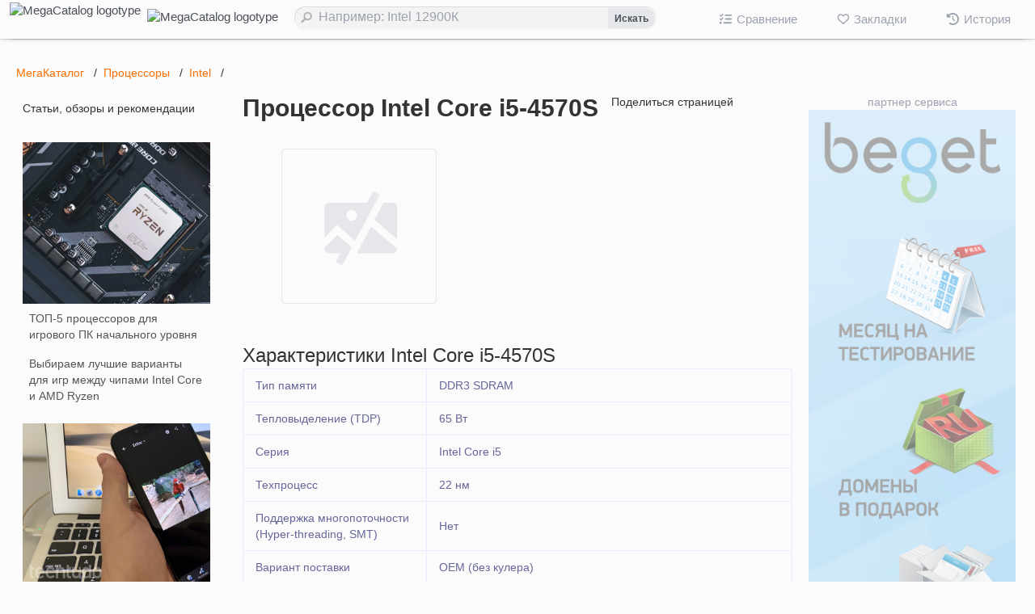

--- FILE ---
content_type: text/html; charset=utf-8
request_url: https://m-catalog.ru/product/40
body_size: 25002
content:
<!doctype html>
<html data-n-head-ssr lang="ru" class="theme-default" data-n-head="%7B%22lang%22:%7B%22ssr%22:%22ru%22%7D,%22class%22:%7B%22ssr%22:%22theme-default%22%7D%7D">
  <head >
    <title>Intel Core i5-4570S на MegaCatalog ➤ купить Intel Core i5-4570S  — все цены интернет-магазинов</title><meta data-n-head="ssr" charset="utf-8"><meta data-n-head="ssr" name="viewport" content="width=device-width, initial-scale=1, user-scalable=no"><meta data-n-head="ssr" name="format-detection" content="telephone=no"><meta data-n-head="ssr" name="theme-color" content="#ffffff"><meta data-n-head="ssr" data-hid="description" name="description" content="Intel Core i5-4570S на MegaCatalog ➤ купить Intel Core i5-4570S  — все цены интернет-магазинов"><meta data-n-head="ssr" data-hid="keywords" name="keywords" content="m-catalog, megacatalog, мегакаталог, каталог, цены, предложения, где купить, интернет-магазины, магазины, отзывы, описания, инструкции, рейтинги"><link data-n-head="ssr" rel="manifest" href="/manifest.json"><link data-n-head="ssr" rel="icon" type="image/png" sizes="32x32" href="/favicons/favicon.png"><link data-n-head="ssr" rel="shortcut icon" type="image/png" sizes="32x32" href="/favicons/favicon.png"><link data-n-head="ssr" rel="icon" type="image/png" sizes="16x16" href="/favicons/favicon-16x16.png"><link data-n-head="ssr" rel="icon" type="image/png" sizes="32x32" href="/favicons/favicon-32x32.png"><link data-n-head="ssr" rel="mask-icon" type="image/x-icon" color="#5bbad5" href="/favicons/safari-pinned-tab.svg"><link data-n-head="ssr" rel="apple-touch-icon" type="image/x-icon" sizes="180x180" href="/favicons/apple-touch-icon.png"><link data-n-head="ssr" rel="apple-touch-icon" type="image/x-icon" sizes="192x192" href="/favicons/apple-touch-icon-192x192.png"><link data-n-head="ssr" rel="apple-touch-icon" type="image/x-icon" sizes="256x256" href="/favicons/apple-touch-icon-256x256.png"><link data-n-head="ssr" rel="apple-touch-icon" type="image/x-icon" sizes="512x512" href="/favicons/apple-touch-icon-512x512.png"><link data-n-head="ssr" href="https://mc.yandex.ru/metrika/tag.js" rel="preload" as="script"><script data-n-head="ssr" src="https://www.googletagmanager.com/gtag/js?id=UA-43154504-10" async></script><link rel="preload" href="/dist/31b3ae2.js" as="script"><link rel="preload" href="/dist/1a95660.js" as="script"><link rel="preload" href="/dist/a05e5e0.js" as="script"><link rel="preload" href="/dist/032ccd1.js" as="script"><link rel="preload" href="/dist/943e2a5.js" as="script"><style data-vue-ssr-id="7648f50a:0 00122704:0 d2cdb8f2:0 0892831a:0 771aba7f:0">@font-face{font-display:swap;font-family:"RobotoRegular";font-style:normal;font-weight:400;src:url(/dist/fonts/RobotoRegular.6a6fde8.eot);src:url(/dist/fonts/RobotoRegular.6a6fde8.eot?#iefix) format("embedded-opentype"),url(/dist/fonts/RobotoRegular.9ff9252.woff) format("woff"),url(/dist/fonts/RobotoRegular.80e7009.ttf) format("truetype")}@font-face{font-display:swap;font-family:"RobotoLight";font-style:normal;font-weight:400;src:url(/dist/fonts/RobotoLight.4073f1d.eot);src:url(/dist/fonts/RobotoLight.4073f1d.eot?#iefix) format("embedded-opentype"),url(/dist/fonts/RobotoLight.35722f3.woff) format("woff"),url(/dist/fonts/RobotoLight.67eae11.ttf) format("truetype")}@font-face{font-display:swap;font-family:"RobotoMedium";font-style:normal;font-weight:400;src:url(/dist/fonts/RobotoMedium.ae5c5e6.eot);src:url(/dist/fonts/RobotoMedium.ae5c5e6.eot?#iefix) format("embedded-opentype"),url(/dist/fonts/RobotoMedium.004b356.woff) format("woff"),url(/dist/fonts/RobotoMedium.82651cf.ttf) format("truetype")}@font-face{font-display:swap;font-family:"RobotoBold";font-style:normal;font-weight:400;src:url(/dist/fonts/RobotoBold.5633dab.eot);src:url(/dist/fonts/RobotoBold.5633dab.eot?#iefix) format("embedded-opentype"),url(/dist/fonts/RobotoBold.d4fc033.woff) format("woff"),url(/dist/fonts/RobotoBold.7afd5ac.ttf) format("truetype")}@font-face{font-display:swap;font-family:"Play";font-style:normal;font-weight:400;src:local("Play"),local("Play-Regular"),url(/dist/fonts/_UIws5dpKC1RfhGPW_D7VQ.abbb96e.woff2) format("woff2");unicode-range:U+0460-052f,U+20b4,U+2de0-2dff,U+a640-a69f}@font-face{font-display:swap;font-family:"Play";font-style:normal;font-weight:400;src:local("Play"),local("Play-Regular"),url(/dist/fonts/VI6dwR3qOFADPI7kkTnlug.31f1e2b.woff2) format("woff2");unicode-range:U+0400-045f,U+0490-0491,U+04b0-04b1,U+2116}@font-face{font-display:swap;font-family:"Play";font-style:normal;font-weight:400;src:local("Play"),local("Play-Regular"),url(/dist/fonts/4W1i2GqDprP6PUrv5L9lzw.d921f7d.woff2) format("woff2");unicode-range:U+0370-03ff}@font-face{font-display:swap;font-family:"Play";font-style:normal;font-weight:400;src:local("Play"),local("Play-Regular"),url(/dist/fonts/YjD7Z5idi6Khm_WnIgFa0Q.eca164c.woff2) format("woff2");unicode-range:U+0100-024f,U+1e??,U+20a0-20ab,U+20ad-20cf,U+2c60-2c7f,U+a720-a7ff}@font-face{font-display:swap;font-family:"Play";font-style:normal;font-weight:400;src:local("Play"),local("Play-Regular"),url(/dist/fonts/ZNo-5SxCwH1CXgZ-n3bt2g.52e067d.woff2) format("woff2");unicode-range:U+00??,U+0131,U+0152-0153,U+02c6,U+02da,U+02dc,U+2000-206f,U+2074,U+20ac,U+2212,U+2215,U+e0ff,U+effd,U+f000}@font-face{font-display:swap;font-family:"Play";font-style:normal;font-weight:700;src:local("Play Bold"),local("Play-Bold"),url(/dist/fonts/PpjZAP-K8gv39BSLNS1xY_Y6323mHUZFJMgTvxaG2iE.8a03cb8.woff2) format("woff2");unicode-range:U+0460-052f,U+20b4,U+2de0-2dff,U+a640-a69f}@font-face{font-display:swap;font-family:"Play";font-style:normal;font-weight:700;src:local("Play Bold"),local("Play-Bold"),url(/dist/fonts/lZe8LJu6XJeAnu9eXxtEnPY6323mHUZFJMgTvxaG2iE.e18309c.woff2) format("woff2");unicode-range:U+0400-045f,U+0490-0491,U+04b0-04b1,U+2116}@font-face{font-display:swap;font-family:"Play";font-style:normal;font-weight:700;src:local("Play Bold"),local("Play-Bold"),url(/dist/fonts/VN3OcQJbzFDCcT5DR4FoP_Y6323mHUZFJMgTvxaG2iE.3432c7e.woff2) format("woff2");unicode-range:U+0370-03ff}@font-face{font-display:swap;font-family:"Play";font-style:normal;font-weight:700;src:local("Play Bold"),local("Play-Bold"),url(/dist/fonts/mYWcwxMP0u4-zvfazCFrVfY6323mHUZFJMgTvxaG2iE.9a4be9e.woff2) format("woff2");unicode-range:U+0100-024f,U+1e??,U+20a0-20ab,U+20ad-20cf,U+2c60-2c7f,U+a720-a7ff}@font-face{font-display:swap;font-family:"Play";font-style:normal;font-weight:700;src:local("Play Bold"),local("Play-Bold"),url(/dist/fonts/d8o4OpWQkZkrWqhvSfqU1Q.5074ea3.woff2) format("woff2");unicode-range:U+00??,U+0131,U+0152-0153,U+02c6,U+02da,U+02dc,U+2000-206f,U+2074,U+20ac,U+2212,U+2215,U+e0ff,U+effd,U+f000}/*! tailwindcss v3.0.24 | MIT License | https://tailwindcss.com*/*,:after,:before{border:0 solid #e5e7eb;box-sizing:border-box}:after,:before{--tw-content:""}html{-webkit-text-size-adjust:100%;font-family:ui-sans-serif,system-ui,-apple-system,BlinkMacSystemFont,"Segoe UI",Roboto,"Helvetica Neue",Arial,"Noto Sans",sans-serif,"Apple Color Emoji","Segoe UI Emoji","Segoe UI Symbol","Noto Color Emoji";line-height:1.5;-moz-tab-size:4;-o-tab-size:4;tab-size:4}body{line-height:inherit;margin:0}hr{border-top-width:1px;color:inherit;height:0}abbr:where([title]){-webkit-text-decoration:underline dotted;text-decoration:underline dotted}h1,h2,h3,h4,h5,h6{font-size:inherit;font-weight:inherit}a{color:inherit;text-decoration:inherit}b,strong{font-weight:bolder}code,kbd,pre,samp{font-family:ui-monospace,SFMono-Regular,Menlo,Monaco,Consolas,"Liberation Mono","Courier New",monospace;font-size:1em}small{font-size:80%}sub,sup{font-size:75%;line-height:0;position:relative;vertical-align:baseline}sub{bottom:-.25em}sup{top:-.5em}table{border-color:inherit;text-indent:0}button,input,optgroup,select,textarea{color:inherit;font-family:inherit;font-size:100%;line-height:inherit;margin:0;padding:0}button,select{text-transform:none}[type=button],[type=reset],[type=submit],button{-webkit-appearance:button;background-color:transparent;background-image:none}:-moz-focusring{outline:auto}:-moz-ui-invalid{box-shadow:none}progress{vertical-align:baseline}::-webkit-inner-spin-button,::-webkit-outer-spin-button{height:auto}[type=search]{-webkit-appearance:textfield;outline-offset:-2px}::-webkit-search-decoration{-webkit-appearance:none}::-webkit-file-upload-button{-webkit-appearance:button;font:inherit}summary{display:list-item}blockquote,dd,dl,figure,h1,h2,h3,h4,h5,h6,hr,p,pre{margin:0}fieldset{margin:0}fieldset,legend{padding:0}menu,ol,ul{list-style:none;margin:0;padding:0}textarea{resize:vertical}input::-moz-placeholder, textarea::-moz-placeholder{color:#9ca3af;opacity:1}input:-ms-input-placeholder, textarea:-ms-input-placeholder{color:#9ca3af;opacity:1}input::placeholder,textarea::placeholder{color:#9ca3af;opacity:1}[role=button],button{cursor:pointer}:disabled{cursor:default}audio,canvas,embed,iframe,img,object,svg,video{display:block;vertical-align:middle}img,video{height:auto;max-width:100%}[hidden]{display:none}html{-webkit-text-size-adjust:100%;-moz-text-size-adjust:100%;text-size-adjust:100%;-moz-osx-font-smoothing:auto;-moz-osx-font-smoothing:grayscale;-webkit-tap-highlight-color:rgba(0,0,0,0);height:100%;min-width:320px}body,html{-webkit-font-smoothing:antialiased}body{--tw-bg-opacity:1;--tw-text-opacity:1;-webkit-text-size-adjust:100%;-webkit-font-smoothing:subpixel-antialiased;background-color:rgb(251 251 251/var(--tw-bg-opacity));color:rgb(51 51 51/var(--tw-text-opacity));font-family:Play,RobotoRegular,Helvetica,Verdana;font-size:.875rem;height:auto;left:0;line-height:1.25rem;margin:0;overflow:scroll;overflow-x:hidden;padding:0;position:absolute;right:0;top:0}.page_header{margin:0;min-height:48px;position:relative;z-index:3}.page_content{background-color:#fbfbfb;box-shadow:0 12px 5px -8px rgba(0,0,0,.14);display:block;margin:0 0 180px;margin-left:auto;margin-right:auto;max-width:2534px;min-height:100%;padding-bottom:1px;position:relative;text-align:left;z-index:1}.page_content:after{bottom:0;content:" ";height:0;left:0;position:absolute;width:100%}.page_footer{bottom:0;flex-shrink:0;left:0;margin:0;min-width:320px;overflow:hidden;padding:0;position:relative;position:fixed;top:auto;width:100%;z-index:0}.page_footer:before{background-image:linear-gradient(90deg,#f8f9fa,hsla(0,0%,100%,0));left:-20px}.page_footer:after,.page_footer:before{content:"";height:2px;position:absolute;top:2px;width:40px;z-index:1}.page_footer:after{background-image:linear-gradient(270deg,#f8f9fa,hsla(0,0%,100%,0));right:-20px}@media (max-width:767px){.page_header{margin-top:0}.page_content{box-shadow:none;margin-bottom:0}.page_footer{bottom:auto;display:block;height:auto;position:relative;text-align:left;width:auto}}*,:after,:before{--tw-translate-x:0;--tw-translate-y:0;--tw-rotate:0;--tw-skew-x:0;--tw-skew-y:0;--tw-scale-x:1;--tw-scale-y:1;--tw-pan-x: ;--tw-pan-y: ;--tw-pinch-zoom: ;--tw-scroll-snap-strictness:proximity;--tw-ordinal: ;--tw-slashed-zero: ;--tw-numeric-figure: ;--tw-numeric-spacing: ;--tw-numeric-fraction: ;--tw-ring-inset: ;--tw-ring-offset-width:0px;--tw-ring-offset-color:#fff;--tw-ring-color:rgba(59,130,246,.5);--tw-ring-offset-shadow:0 0 #0000;--tw-ring-shadow:0 0 #0000;--tw-shadow:0 0 #0000;--tw-shadow-colored:0 0 #0000;--tw-blur: ;--tw-brightness: ;--tw-contrast: ;--tw-grayscale: ;--tw-hue-rotate: ;--tw-invert: ;--tw-saturate: ;--tw-sepia: ;--tw-drop-shadow: ;--tw-backdrop-blur: ;--tw-backdrop-brightness: ;--tw-backdrop-contrast: ;--tw-backdrop-grayscale: ;--tw-backdrop-hue-rotate: ;--tw-backdrop-invert: ;--tw-backdrop-opacity: ;--tw-backdrop-saturate: ;--tw-backdrop-sepia: }.pagination{bottom:0;display:inline-block;position:relative}.pagination a,.pagination button{background:#e9e9e9;border:1px solid silver;border-radius:3px;box-shadow:inset 0 1px 0 hsla(0,0%,100%,.8),0 1px 3px rgba(0,0,0,.1);color:#717171;display:inline-block;font-size:.875em;font-weight:700;margin-bottom:4px;margin-right:4px;padding:2px 12px;text-decoration:none;text-shadow:0 1px 0 #fff}.pagination a:hover,.pagination button:hover{background:#fefefe;background:linear-gradient(0 0 270deg,#fefefe,#f0f0f0)}.pagination a.active,.pagination button.active{background:#616161;border:none;box-shadow:inset 0 0 8px rgba(0,0,0,.5),0 1px 0 hsla(0,0%,100%,.8);color:#f0f0f0;cursor:default;padding:6px 12px;text-shadow:0 0 3px rgba(0,0,0,.5)}.mh-topline{background-color:#fbfbfb;display:none;font-family:Roboto,sans-serif;font-size:.8125rem;text-align:left;width:100%}.mh-topline,.mh-topline a{color:#494e59}.mh-topline--ready{display:block}.mh-topline__inner{align-items:center;display:flex;font-size:15px;font-weight:500;height:100%;justify-content:space-between;margin:0 auto;max-width:2534px;min-height:48px;padding:0 6px;transition:all .2s ease-out}.mh-topline__burger{align-items:center;cursor:pointer;display:none;flex-wrap:nowrap;height:100%}.mh-topline__burger-icon{align-items:center;display:inline-flex;height:38px;justify-content:center;width:38px}.mh-topline__burger-icon:active{background:hsla(0,0%,100%,.1)}@media only screen and (max-width:960px){.mh-topline__burger{display:block}}.mh-topline__burger .mh-topline-icon{fill:#fff;fill:#494e59}.mh-topline__logo{align-items:center;display:flex;flex-wrap:nowrap;height:100%;justify-content:flex-start;position:relative}.mh-topline__logo_wrap{display:flex;margin:0 12px 2px 6px}.mh-topline .section{font-family:play,georgia,serif;font-size:30px;line-height:30px;padding-left:18px;position:relative;white-space:nowrap}.mh-topline .section:before{content:"/";cursor:default;font-family:georgia,serif;font-size:26px;font-weight:700;left:1px;position:absolute;top:-1px}.mh-topline-icon{fill:#b0b0b0;display:inline-flex}.mh-topline-icon,.mh-topline-icon--angle-up{height:8px;width:12px}.mh-topline-icon--burger{fill:#315efb;height:10px;width:14px}.mh-topline-icon--burger,.mh-topline-icon--close{align-items:center;display:inline-flex;vertical-align:middle}.mh-topline-icon--all-projects{height:12px;width:12px}.mh-topline-icon.mh-topline-icon--project{fill:#315efb}.mh-topline-icon--burger,.mh-topline-logo,.mh-topline__user-menu svg{*fill:#315efb!important}.mh-topline__search{align-items:center;flex:0 1 460px;height:32px;position:relative;width:100%}.mh-topline__project,.mh-topline__projects{align-items:center;height:100%}.mh-topline__projects{display:flex;flex:1;flex-wrap:nowrap;height:36px;justify-content:flex-start;position:relative}.mh-topline__project{display:inline-flex;flex-shrink:0;line-height:16px;position:relative;text-decoration:none;-webkit-user-select:none;-moz-user-select:none;-ms-user-select:none;user-select:none;white-space:nowrap}.mh-topline__project+.mh-topline__project{margin-left:18px}.mh-topline__project--all{cursor:pointer;margin-left:20px;transition:color .1s linear,fill .1s linear}.mh-topline__project--all .mh-topline-icon{margin-left:10px}.mh-topline__project sup{color:red;font-size:10px;margin-left:4px;vertical-align:super}@media only screen and (max-width:960px){.mh-topline__project.mh-topline__project--all{display:none}}.mh-topline__user{flex-shrink:0;line-height:16px;position:relative}.mh-topline__user,.mh-topline__user-wrap{display:flex;height:100%}.mh-topline__user-wrap{align-items:flex-end;display:flex;flex-direction:column}.mh-topline__user-menu{align-items:center;display:flex;margin-left:6px;transition:color .1s linear,fill .1s linear;-webkit-user-select:none;-moz-user-select:none;-ms-user-select:none;user-select:none}.mh-topline__user-no_login,.mh-topline__user-notification{align-items:center;border-radius:100%;cursor:pointer;display:flex}.mh-topline__user-notification{margin-left:10px;padding:0 6px;position:relative}.mh-topline__user-name{display:inline-block;max-width:92px;overflow:hidden;text-overflow:ellipsis;white-space:nowrap}@media only screen and (max-width:767px){.mh-topline__user-name{display:none}}.mh-topline__user-text{display:inline-block;font-size:12px;line-height:12px;max-width:92px;overflow:hidden;text-align:right;text-overflow:ellipsis;white-space:nowrap}@media only screen and (max-width:767px){.mh-topline__user-text{display:none}}.mh-topline__user-avatar{border:1px solid #dddcda;border-radius:100%;height:32px;margin:0 6px;width:32px}.mh-topline-projects-mobile{align-items:center;height:100%;margin-left:24px;overflow:hidden;white-space:nowrap}.mh-topline-projects-mobile-shtorka{background-color:rgba(38,38,38,.6);bottom:0;left:0;opacity:0;position:fixed;right:0;top:-100px;transition:visibility .5s linear 0s,opacity .2s ease,transform .3s cubic-bezier(.175,.885,.135,1.425);visibility:hidden;z-index:-4}.mh-topline-projects-mobile .mh-topline-icon{margin:0 12px 0 6px;transition:fill .1s}@media only screen and (max-width:960px){.mh-topline-projects-mobile{align-items:flex-start;background-color:#f7f8fa;bottom:0;box-shadow:0 3px 3px rgba(0,0,0,.14);display:inline-flex;flex-direction:column;flex-shrink:0;height:auto;left:-310px;line-height:16px;margin:0;min-width:240px;opacity:0;overflow-y:auto;padding:158px 6px 6px;position:fixed;text-decoration:none;top:-100px;transform:translate3d(10px,0,0) scale(1);transition:visibility .5s linear 0s,left .3s ease,opacity .2s ease,transform .3s cubic-bezier(.175,.885,.135,1.425);-webkit-user-select:none;-moz-user-select:none;-ms-user-select:none;user-select:none;visibility:hidden;white-space:nowrap;z-index:-2}.mh-topline-projects-mobile.mh-topline-projects-mobile--visible{left:0;opacity:1;transform:translateZ(0) scale(1);visibility:visible}.mh-topline-projects-mobile-shtorka.mh-topline-projects-mobile--visible{opacity:1;visibility:visible}.mh-topline-projects-mobile .mh-topline__project{color:orange;height:40px;line-height:16px;margin:0;padding:4px;text-decoration:none;-webkit-user-select:none;-moz-user-select:none;-ms-user-select:none;user-select:none;white-space:nowrap;width:100%;z-index:5}.mh-topline-projects-mobile .mh-topline__project+.mh-topline__project{margin:0}.mh-topline-projects-mobile .mh-topline__project:hover{background-color:#e4e4e4}.mh-topline-projects-mobile .mh-topline__project:not([href]){color:inherit;text-decoration:none}.mh-topline-projects-mobile .mh-topline__project:not([href]):hover{background-color:inherit}.mh-topline-projects-mobile div.hr{border:0;border-bottom:1px solid #fff;border-top:1px solid #eee;height:0;margin:6px 0;padding:0 28px;width:100%}.mh-topline-projects-mobile .mh-topline-icon{fill:#b0b0b0;display:inline-flex}.mh-topline-projects-mobile .mh-topline-icon--project{fill:#494e59;height:20px;width:20px}.mh-topline-projects-mobile .mh-topline-icon--all-projects{height:12px;width:12px}.mh-topline-projects-mobile .fa{color:#494e59;height:16px;margin:0 22px 0 6px;text-align:center;width:20px}}@media only screen and (min-width:960px){.mh-topline-projects-mobile .fa,.mh-topline-projects-mobile .mh-topline-icon{display:none}}.mh-topline-projects-dropdown{background-color:#fff;box-shadow:0 0 1px hsla(0,0%,58%,.5),0 3px 8px rgba(0,0,0,.15);font-size:14px;height:auto;left:-5px;opacity:0;padding-top:36px;position:absolute;top:46px;transform:translate3d(0,10px,0) scale(1);transition:visibility .5s linear 0s,opacity .2s ease,transform .3s cubic-bezier(.175,.885,.135,1.425);visibility:hidden;width:324px;z-index:100}@media only screen and (max-width:960px){.mh-topline-projects-dropdown{display:none}}.mh-topline-projects-dropdown--visible{opacity:1;transform:translateZ(0) scale(1);visibility:visible}.mh-topline-projects-dropdown__item{align-items:center;color:#262626;display:block;font-family:Roboto,sans-serif;font-size:13px;line-height:1.54;margin:0 5px 20px;min-width:100px;padding:5px 5px 0;text-align:left;text-align:center}.mh-topline-projects-dropdown__item .fa{color:#315efb;color:#494e59;display:block;margin-bottom:12px}.mh-topline-projects-dropdown__item .mh-topline-icon{margin-right:10px;transition:fill .1s}.mh-topline-projects-dropdown__column{align-content:center;display:inline-block;display:inline-flex;flex-flow:wrap;justify-content:space-evenly;vertical-align:top;width:calc(33% - 7px);width:100%}.mh-topline-projects-dropdown__close{align-items:center;cursor:pointer;display:flex;height:30px;justify-content:center;position:absolute;right:10px;top:4px;transition:color .1s linear,fill .1s linear;width:30px}.mh-topline-user-dropdown-menu{width:270px}.mh-topline-user-dropdown-menu,.mh-topline-user-dropdown-notification{background-color:#fff;box-shadow:1px 2px 10px 0 rgba(46,49,53,.2);box-shadow:1px 2px 5px 0 rgba(102,116,166,.2);box-shadow:0 0 1px hsla(0,0%,58%,.5),0 3px 8px rgba(0,0,0,.15);display:flex;flex-wrap:wrap;font-size:14px;height:auto;opacity:0;position:absolute;right:-5px;right:0;top:46px;transform:translate3d(0,10px,0) scale(1);transition:visibility .5s linear 0s,opacity .2s ease,transform .3s cubic-bezier(.175,.885,.135,1.425);visibility:hidden;z-index:100}.mh-topline-user-dropdown-notification{width:370px}@media only screen and (max-width:425px){.mh-topline-user-dropdown-notification{position:fixed;width:100%}}.mh-topline-user-dropdown-favorites{background-color:#fff;box-shadow:1px 2px 10px 0 rgba(46,49,53,.2);box-shadow:1px 2px 5px 0 rgba(102,116,166,.2);box-shadow:0 0 1px hsla(0,0%,58%,.5),0 3px 8px rgba(0,0,0,.15);display:flex;flex-wrap:wrap;font-size:14px;height:auto;opacity:0;position:absolute;right:-5px;right:0;top:46px;transform:translate3d(0,10px,0) scale(1);transition:visibility .5s linear 0s,opacity .2s ease,transform .3s cubic-bezier(.175,.885,.135,1.425);visibility:hidden;width:370px;z-index:100}.mh-topline-user-dropdown--visible{opacity:1;transform:translateZ(0) scale(1);visibility:visible}.mh-topline-user-dropdown__user{padding:12px 20px;position:relative;width:100%}.mh-topline-user-dropdown__user_links{border-top:1px solid #f9fafb;padding:6px 20px 12px;position:relative;width:100%}.mh-topline-user-dropdown__user_links i+span{margin-left:8px}.mh-topline-user-dropdown__meta{align-items:center;background-color:#f6f7fa;background:#f9fafb;border-color:#edeef3 #f3f4f7 #f3f4f7;border-top:1px solid #f3f4f7;display:flex;flex-basis:100%;justify-content:space-between;max-width:100%;padding:10px 16px 12px}.mh-topline-user-dropdown__mail,.mh-topline-user-dropdown__settings{color:#262626!important;font-size:13px;opacity:.6}.mh-topline-user-dropdown__logout{background:none;border:none;color:rgba(38,38,38,.6)!important;cursor:pointer;font-size:13px;padding:0}.mh-topline-user-dropdown__close{align-items:center;cursor:pointer;display:flex;height:30px;justify-content:center;position:absolute;right:10px;top:4px;transition:color .1s linear,fill .1s linear;width:30px;z-index:10}.mh-topline-user-dropdown__mail span,.mh-topline-user-dropdown__settings span{vertical-align:middle}.mh-topline-user-dropdown__fullname{color:#262626;font-family:Roboto,sans-serif;font-size:13px;font-weight:400;line-height:1.54;margin-bottom:9px;max-height:18px;overflow:hidden;position:relative;text-align:left;width:210px}.mh-topline-user-dropdown__points,.mh-topline-user-dropdown__profile{color:#2d57ff!important;display:block;font-size:13px;margin-top:9px;overflow:hidden;position:relative}.mh-topline-user-dropdown__points .points{color:#f28d1f;font-size:.7em;margin-left:30px;padding:0;vertical-align:middle}.mh-topline-user-dropdown__notification{font-family:RobotoRegular;font-size:13px;padding:0;position:relative;width:100%}.mh-topline-user-dropdown__notification-head{align-items:center;background-color:#f6f7fa;border-bottom:1px solid #edeef3;color:#262626;display:flex;flex-basis:100%;font-family:Roboto,sans-serif;font-size:13px;justify-content:space-between;line-height:1.54;margin-bottom:0;max-width:100%;padding:8px 46px 6px 12px;text-align:left;width:100%}.mh-topline-user-dropdown__notification-body{width:100%}.mh-topline-user-dropdown__notification .empty-list{padding:20px;text-align:center}.mh-topline-user-dropdown__notification-meta{align-items:center;background-color:#f6f7fa;background:#f9fafb;border-color:#edeef3 #f3f4f7 #f3f4f7;border-top:1px solid #f3f4f7;display:flex;flex-basis:100%;justify-content:space-between;max-width:100%;padding:10px 16px 12px}.mh-topline-user-dropdown__notification-meta a{background:none;border:none;color:rgba(38,38,38,.6)!important;cursor:pointer;font-size:13px;padding:0}.mh-topline-user-dropdown__notification-meta a span{vertical-align:middle}.mh-topline-user-dropdown__notification-nav{align-items:center;display:flex;flex-basis:100%;justify-content:space-between;max-width:100%}.mh-topline-user-dropdown__notification-nav .item{cursor:pointer;padding:2px 6px}.mh-topline-user-dropdown__notification-nav .\!item{cursor:pointer!important;padding:2px 6px!important}.mh-topline-user-dropdown__notification-nav .item a{margin-left:4px}.mh-topline-user-dropdown__notification-nav .\!item a{margin-left:4px!important}.mh-topline-user-dropdown__notification-nav .item.active{background-color:#c6d3fc;border-radius:2px;cursor:default}.mh-topline-user-dropdown__notification-nav .\!item.active{background-color:#c6d3fc!important;border-radius:2px!important;cursor:default!important}.mh-topline-user-dropdown__favorites{font-family:RobotoRegular;font-size:13px;padding:0;position:relative;width:100%}.mh-topline-user-dropdown__favorites .empty-list{padding:20px;text-align:center}.mh-topline-user-dropdown__favorites-head{align-items:center;background-color:#f6f7fa;border-bottom:1px solid #edeef3;color:#262626;display:flex;flex-basis:100%;font-family:Roboto,sans-serif;font-size:13px;justify-content:space-between;line-height:1.54;margin-bottom:0;max-width:100%;padding:8px 46px 6px 12px;text-align:left}.mh-topline-user-dropdown__favorites-body{width:100%}.mh-topline-user-dropdown__favorites-body-thread{border-bottom:1px solid #e7e8ec;color:#000;font-size:13px;font-weight:400;line-height:13px;padding:11px 14px}.mh-topline-user-dropdown__favorites-meta{align-items:center;background-color:#f6f7fa;background:#f9fafb;border-color:#edeef3 #f3f4f7 #f3f4f7;border-top:1px solid #f3f4f7;display:flex;flex-basis:100%;justify-content:space-between;max-width:100%;padding:10px 16px 12px}.mh-topline__project--all .mh-topline-icon--all-projects-close{display:none;height:12px;width:12px}.mh-topline__project.mh-topline-projects-dropdown--visible .mh-topline-icon--all-projects{display:none}.mh-topline__project.mh-topline-projects-dropdown--visible .mh-topline-icon--all-projects-close{fill:#8d96b2;display:block}.mh-topline .arrow{display:none!important}.mh-topline-user-dropdown-menu .arrow:after,.mh-topline-user-dropdown-menu .arrow:before{border:solid transparent;bottom:100%;content:"";height:0;pointer-events:none;position:absolute;right:27px;width:0}.mh-topline-user-dropdown-notification .arrow:after,.mh-topline-user-dropdown-notification .arrow:before{border:solid transparent;bottom:100%;content:"";height:0;pointer-events:none;position:absolute;right:70px;width:0}.mh-topline-projects-dropdown .arrow:after,.mh-topline-projects-dropdown .arrow:before{border:solid transparent;bottom:100%;content:"";height:0;pointer-events:none;position:absolute;right:52px;width:0}.mh-topline-projects-dropdown .arrow:before,.mh-topline-user-dropdown-menu .arrow:before,.mh-topline-user-dropdown-notification .arrow:before{border-bottom-color:#fafbfc;border-width:6px;margin:0 -6px}.mh-topline-projects-dropdown,.mh-topline-user-dropdown-menu .arrow:after .arrow:after,.mh-topline-user-dropdown-notification .arrow:after{border-bottom-color:#fafbfc;border-width:5px;margin:0 -5px}.search{display:inline-block;height:100%;margin:0 auto;max-width:546px;min-width:200px;padding-right:12px;position:relative;transition:all .1s ease-in;vertical-align:middle;width:100%;z-index:20}.search input[type=text]{-webkit-appearance:none;-moz-appearance:none;appearance:none;background-color:rgba(0,0,0,.12);background-color:#f3f3f3;background-image:url([data-uri]);background-position:0 49%;background-repeat:no-repeat;background-size:30px;border:0;border-radius:50px;box-shadow:inset 1px 1px 8px #eee;box-shadow:inset 0 -1px 0 0 hsla(0,0%,100%,.15),inset 1px 1px 0 rgba(0,0,0,.1);color:#acacac;color:#505050;font:16px/1.36em Tahoma,Verdana,Arial;height:100%;margin:0;padding:4px 30px 5px;transition:all .3s ease-out;width:100%}.search button{font:700 12px/12px Helvetica,Arial,sans-serif}.search_result_wrap{padding:0 24px;position:relative;top:0;z-index:10}.search_result{background:#fff;border-radius:0 0 2px 2px;box-shadow:0 2px 4px rgba(0,0,0,.2);display:none;height:0;height:auto;margin:0;max-width:1100px;overflow:hidden;overflow-y:auto;padding:0 5px;text-align:left;white-space:normal;width:100%}@media screen and (max-width:1100px){.search_result{*display:none!important}}#search_result{height:0;max-width:1100px;white-space:normal;width:100%}#search_result.search_result{background:#fff;border-radius:0 0 2px 2px;box-shadow:0 2px 4px rgba(0,0,0,.2);display:none;height:auto;margin:0;overflow:hidden;overflow-y:auto;padding:0 5px;text-align:left}#search_result.search_result a{border-top:1px solid #eee;display:block;font-size:12px;padding:5px}#search_result.search_result a:hover{background:#f5f7fa}#search_result.search_result a:first-child{border:0;margin-top:6px}#search_result.search_result a:last-child{background:#ececec;margin:0 -5px;padding:5px 10px}.notify.visible{display:block}.notify_box{position:fixed;right:10px;top:60px;z-index:9999}.notify_wrapper{height:100%;overflow:hidden;width:auto}.notify_item{background-color:#fafafa;border-bottom:1px solid #e5ebf1;cursor:default;padding:13px 8px;position:relative}.notify_item:last-child{border-bottom:0}.notify_item:hover{background-color:#fafafa}.notify_item a{color:#ff8000}.notify_item b{font-weight:700}.notify_item.readed{background-color:#fff;transition:background-color .2s ease-out}.nav-item__badge{background-color:#cf5000;background-color:#d11124;background-color:#ff734c;border:1px solid #f0f0f0;border-bottom-left-radius:0;border-bottom-right-radius:2px;border-top-left-radius:2px;border-top-right-radius:2px;border-radius:7px;color:#fff;font-family:tahoma,arial,sans-serif;font-family:arial,sans-serif;font-family:verdana,sans-serif;font-family:play;font-size:10px;font-size:.7em;font-weight:400;height:14px;height:auto;left:calc(50% + 9px);left:calc(50% + 2px);line-height:12px;padding:0 2px;position:absolute;text-align:center;top:9px;z-index:1}.visually-hidden{clip:rect(0 0 0 0);border:0;display:block;height:1px;margin:-1px;overflow:hidden;padding:0;position:absolute;white-space:nowrap;width:1px}.mh-topline_users-counter{color:#999;font-family:play;font-size:.75em;font-style:italic;margin-right:6px;margin-top:3px;opacity:1;position:absolute;text-align:right;top:48px;transition:all .1s ease-in-out;white-space:nowrap}@media (max-width:767px){.mh-topline_users-counter{display:none}}.mh-topline-container.floating-header{margin:auto;max-width:2534px;position:relative;width:100%}.mh-topline-container.floating-header:before{background-image:linear-gradient(90deg,#f8f9fa,hsla(0,0%,100%,0));bottom:-2px;content:"";height:2px;left:-20px;position:absolute;width:40px;z-index:1}.mh-topline-container.floating-header:after{background-image:linear-gradient(270deg,#f8f9fa,hsla(0,0%,100%,0));bottom:-2px;content:"";height:2px;position:absolute;right:-20px;width:40px;z-index:1}.mh-topline-container.floating-header .mh-topline{box-shadow:0 7px 7px -8px rgba(0,0,0,.14)}.mh-topline-container.floating-header .mh-topline__inner:before{bottom:-4px;box-shadow:inset 0 1px 1px 0 rgba(0,0,0,.14),inset 0 2px 1px -1px rgba(0,0,0,.12);content:"";height:4px;left:-20px;position:absolute;width:calc(100% + 40px)}.mh-topline-container.floating-header .mh-topline__inner:after{bottom:0;box-shadow:0 5px 5px -5px rgba(0,0,0,.14);content:"";height:24px;left:-20px;position:absolute;width:calc(100% + 40px);z-index:-1}.mh-topline-container.floating-header .mh-topline_users-counter{opacity:0;position:absolute;top:30px;visibility:hidden}.page_layout-outer-wrap{min-height:100vh}.page_layout-inner-wrap{display:flex;flex-direction:column;flex-grow:1;padding:1rem .75rem 0}@media (min-width:640px){.page_layout-inner-wrap{flex-direction:row}}.main{display:block;flex-grow:1;margin-bottom:4rem;padding-left:.5rem;padding-right:.5rem;width:100%}.asside_left{display:none;flex-grow:0;flex-shrink:0;width:280px}@media (min-width:1024px){.asside_left{display:block}}.asside_right{display:none;flex-grow:1;flex-shrink:0;justify-content:center;width:280px}@media (min-width:1280px){.asside_right{display:flex}}.link{color:#333}.link:hover{color:#c00!important}.l-header{--tw-bg-opacity:1;background-color:rgb(251 251 251/var(--tw-bg-opacity));position:relative}.l-header.l-header-fixed{left:0;position:fixed;right:0;top:0;width:100%;z-index:1500}.card{background-color:#fff;border:1px solid #e5ebf1}.card a{color:#555}.card .image{min-height:280px;position:relative}.card .image>div{background-position:50%;background-repeat:no-repeat;background-size:cover;height:150px;height:100%;position:absolute;width:100%}.card .header{min-height:60px;overflow:hidden}.card .body,.card .header{border-top:1px solid #e5ebf1;padding:12px}.card .body{min-height:74px}.card .footer{border-top:1px solid #e5ebf1;display:flex;justify-content:space-between;padding:12px}.card .footer img{height:16px;width:16px}.legal h1.header,.legal h2.header{color:#66757f;font-family:Arial,sans-serif;font-size:22px;font-weight:300;line-height:22px}.legal h2.header{margin-top:20px}.legal h4{color:#ff6000;font-family:Arial,sans-serif;font-size:20px;font-weight:400;padding-top:.5em}.legal h5.subheader{margin-top:20px}.legal p.subheader{color:#5a82a0;margin-bottom:10px;margin-top:3px}.legal p{line-height:1.54em;margin:0 0 .7em}.legal ul{list-style-type:disc}.legal ol,.legal ul{margin:0 0 5px 5px;padding-left:25px}.legal ol{list-style-type:decimal}.legal .block-semi{margin-bottom:.2em}textarea{border-radius:.375rem;border-style:solid;border-width:1px;font-size:1rem;height:100%;line-height:1.5rem;max-width:100%;outline:2px solid transparent;outline-offset:2px;padding:.75rem;width:100%}textarea[disabled]{opacity:.75}textarea:focus{--tw-border-opacity:1;border-color:rgb(55 65 81/var(--tw-border-opacity))}textarea.has-icon{padding-left:4rem}table{border-collapse:collapse;border-top:none;width:100%;word-break:break-word}th{color:#039;font-weight:400}td,th{padding:10px 15px}td{border:1px solid #e8edff;color:#669}tr:hover td{background:#e8edff;border-left:1px solid #fff;border-right:1px solid #fff}th.id{width:3%}th.title{width:15%}td.desc,th.desc{width:70%}.pointer-events-none{pointer-events:none}.visible{visibility:visible}.fixed{position:fixed}.absolute{position:absolute}.relative{position:relative}.sticky{position:-webkit-sticky;position:sticky}.inset-y-0{bottom:0;top:0}.top-4{top:1rem}.right-\[0\.85rem\]{right:.85rem}.top-\[0\.15rem\]{top:.15rem}.bottom-\[58px\]{bottom:58px}.left-0{left:0}.right-0{right:0}.left-1\/2{left:50%}.top-auto{top:auto}.top-0{top:0}.right-2{right:.5rem}.top-1{top:.25rem}.left-1{left:.25rem}.bottom-1{bottom:.25rem}.bottom-0{bottom:0}.top-\[2\%\]{top:2%}.left-\[50\%\]{left:50%}.right-1{right:.25rem}.top-11{top:2.75rem}.top-16{top:4rem}.z-10{z-index:10}.z-50{z-index:50}.z-\[1\]{z-index:1}.float-right{float:right}.m-auto{margin:auto}.m-1{margin:.25rem}.m-5{margin:1.25rem}.my-64{margin-bottom:16rem;margin-top:16rem}.my-2{margin-bottom:.5rem;margin-top:.5rem}.my-4{margin-bottom:1rem;margin-top:1rem}.mx-auto{margin-left:auto;margin-right:auto}.my-24{margin-bottom:6rem;margin-top:6rem}.mx-3{margin-left:.75rem;margin-right:.75rem}.mx-2{margin-left:.5rem;margin-right:.5rem}.my-12{margin-bottom:3rem;margin-top:3rem}.my-3{margin-bottom:.75rem;margin-top:.75rem}.my-1{margin-bottom:.25rem;margin-top:.25rem}.mx-1{margin-left:.25rem;margin-right:.25rem}.my-5{margin-bottom:1.25rem;margin-top:1.25rem}.my-16{margin-bottom:4rem;margin-top:4rem}.mt-8{margin-top:2rem}.mb-4{margin-bottom:1rem}.mb-2{margin-bottom:.5rem}.mb-1{margin-bottom:.25rem}.mt-12{margin-top:3rem}.mr-2{margin-right:.5rem}.mt-24{margin-top:6rem}.mt-4{margin-top:1rem}.ml-2{margin-left:.5rem}.mr-3{margin-right:.75rem}.mb-8{margin-bottom:2rem}.mb-3{margin-bottom:.75rem}.mr-1{margin-right:.25rem}.mt-1{margin-top:.25rem}.mt-2{margin-top:.5rem}.ml-auto{margin-left:auto}.ml-5{margin-left:1.25rem}.mb-6{margin-bottom:1.5rem}.mr-5{margin-right:1.25rem}.mt-3{margin-top:.75rem}.-mt-4{margin-top:-1rem}.-ml-6{margin-left:-1.5rem}.mr-4{margin-right:1rem}.ml-4{margin-left:1rem}.block{display:block}.inline-block{display:inline-block}.inline{display:inline}.flex{display:flex}.inline-flex{display:inline-flex}.table{display:table}.grid{display:grid}.hidden{display:none}.h-16{height:4rem}.h-6{height:1.5rem}.h-10{height:2.5rem}.h-11{height:2.75rem}.h-\[160px\]{height:160px}.h-\[1\.55rem\]{height:1.55rem}.h-8{height:2rem}.h-48{height:12rem}.h-7{height:1.75rem}.h-9{height:2.25rem}.h-4{height:1rem}.h-full{height:100%}.h-5{height:1.25rem}.h-screen{height:100vh}.h-14{height:3.5rem}.max-h-\[280px\]{max-height:280px}.max-h-64{max-height:16rem}.max-h-\[94vh\]{max-height:94vh}.max-h-full{max-height:100%}.min-h-\[200px\]{min-height:200px}.min-h-\[116em\]{min-height:116em}.min-h-\[300px\]{min-height:300px}.w-full{width:100%}.w-16{width:4rem}.w-6{width:1.5rem}.w-24{width:6rem}.w-8{width:2rem}.w-48{width:12rem}.w-10{width:2.5rem}.w-9{width:2.25rem}.w-4{width:1rem}.w-1\/3{width:33.333333%}.w-2\/3{width:66.666667%}.w-5{width:1.25rem}.w-14{width:3.5rem}.min-w-fit{min-width:-webkit-fit-content;min-width:-moz-fit-content;min-width:fit-content}.min-w-\[150px\]{min-width:150px}.max-w-\[1200px\]{max-width:1200px}.max-w-md{max-width:28rem}.max-w-\[2534px\]{max-width:2534px}.max-w-\[106px\]{max-width:106px}.max-w-3xl{max-width:48rem}.max-w-\[80px\]{max-width:80px}.max-w-\[360px\]{max-width:360px}.max-w-none{max-width:none}.max-w-full{max-width:100%}.max-w-sm{max-width:24rem}.max-w-\[320px\]{max-width:320px}.max-w-7xl{max-width:80rem}.flex-none{flex:none}.flex-1{flex:1 1 0%}.flex-shrink-0,.shrink-0{flex-shrink:0}.grow-0{flex-grow:0}.basis-full{flex-basis:100%}.-translate-x-1\/2{--tw-translate-x:-50%}.-translate-x-1\/2,.transform{transform:translate(var(--tw-translate-x),var(--tw-translate-y)) rotate(var(--tw-rotate)) skewX(var(--tw-skew-x)) skewY(var(--tw-skew-y)) scaleX(var(--tw-scale-x)) scaleY(var(--tw-scale-y))}.cursor-default{cursor:default}.cursor-pointer{cursor:pointer}.cursor-auto{cursor:auto}.select-none{-webkit-user-select:none;-moz-user-select:none;-ms-user-select:none;user-select:none}.\!list-none{list-style-type:none!important}.columns-2{-moz-column-count:2;column-count:2}.grid-cols-2{grid-template-columns:repeat(2,minmax(0,1fr))}.grid-cols-1{grid-template-columns:repeat(1,minmax(0,1fr))}.flex-row{flex-direction:row}.flex-col{flex-direction:column}.flex-wrap{flex-wrap:wrap}.flex-nowrap{flex-wrap:nowrap}.items-center{align-items:center}.justify-start{justify-content:flex-start}.justify-end{justify-content:flex-end}.justify-center{justify-content:center}.justify-between{justify-content:space-between}.gap-4{gap:1rem}.overflow-auto{overflow:auto}.overflow-hidden{overflow:hidden}.text-ellipsis{text-overflow:ellipsis}.whitespace-normal{white-space:normal}.whitespace-nowrap{white-space:nowrap}.rounded-sm{border-radius:.125rem}.rounded-full{border-radius:9999px}.rounded{border-radius:.25rem}.rounded-md{border-radius:.375rem}.rounded-r-full{border-bottom-right-radius:9999px;border-top-right-radius:9999px}.border{border-width:1px}.border-b-0{border-bottom-width:0}.border-solid{border-style:solid}.border-dashed{border-style:dashed}.border-\[\#a3cf97\]{--tw-border-opacity:1;border-color:rgb(163 207 151/var(--tw-border-opacity))}.border-slate-400{--tw-border-opacity:1;border-color:rgb(148 163 184/var(--tw-border-opacity))}.border-gray-200{--tw-border-opacity:1;border-color:rgb(229 231 235/var(--tw-border-opacity))}.border-\[\#e8edff\]{--tw-border-opacity:1;border-color:rgb(232 237 255/var(--tw-border-opacity))}.border-b-gray-400{--tw-border-opacity:1;border-bottom-color:rgb(156 163 175/var(--tw-border-opacity))}.border-t-\[\#fbfbfb\]{--tw-border-opacity:1;border-top-color:rgb(251 251 251/var(--tw-border-opacity))}.border-b-\[\#ddd\]{--tw-border-opacity:1;border-bottom-color:rgb(221 221 221/var(--tw-border-opacity))}.bg-\[\#bae4b0\]{--tw-bg-opacity:1;background-color:rgb(186 228 176/var(--tw-bg-opacity))}.bg-gray-200{--tw-bg-opacity:1;background-color:rgb(229 231 235/var(--tw-bg-opacity))}.bg-\[\#fff8e4\]{--tw-bg-opacity:1;background-color:rgb(255 248 228/var(--tw-bg-opacity))}.bg-white{--tw-bg-opacity:1;background-color:rgb(255 255 255/var(--tw-bg-opacity))}.bg-\[\#e8f0fe\]{--tw-bg-opacity:1;background-color:rgb(232 240 254/var(--tw-bg-opacity))}.bg-\[\#00a3e0\]{--tw-bg-opacity:1;background-color:rgb(0 163 224/var(--tw-bg-opacity))}.bg-\[\#587ea3\]{--tw-bg-opacity:1;background-color:rgb(88 126 163/var(--tw-bg-opacity))}.bg-\[\#cc5000\]{--tw-bg-opacity:1;background-color:rgb(204 80 0/var(--tw-bg-opacity))}.bg-\[\#3b5998\]{--tw-bg-opacity:1;background-color:rgb(59 89 152/var(--tw-bg-opacity))}.bg-\[\#dd4b39\]{--tw-bg-opacity:1;background-color:rgb(221 75 57/var(--tw-bg-opacity))}.bg-\[\#ffa500\]{--tw-bg-opacity:1;background-color:rgb(255 165 0/var(--tw-bg-opacity))}.bg-slate-100{--tw-bg-opacity:1;background-color:rgb(241 245 249/var(--tw-bg-opacity))}.bg-slate-200{--tw-bg-opacity:1;background-color:rgb(226 232 240/var(--tw-bg-opacity))}.bg-black\/50{background-color:rgba(0,0,0,.5)}.bg-transparent{background-color:transparent}.bg-\[\#fbfbfb\]{--tw-bg-opacity:1;background-color:rgb(251 251 251/var(--tw-bg-opacity))}.bg-cover{background-size:cover}.p-2{padding:.5rem}.p-4{padding:1rem}.p-0{padding:0}.p-3{padding:.75rem}.p-1{padding:.25rem}.p-12{padding:3rem}.py-2{padding-bottom:.5rem;padding-top:.5rem}.px-2{padding-left:.5rem;padding-right:.5rem}.py-1{padding-bottom:.25rem;padding-top:.25rem}.py-6{padding-bottom:1.5rem;padding-top:1.5rem}.px-12{padding-left:3rem;padding-right:3rem}.px-6{padding-left:1.5rem;padding-right:1.5rem}.py-3{padding-bottom:.75rem;padding-top:.75rem}.py-4{padding-bottom:1rem;padding-top:1rem}.px-3{padding-left:.75rem;padding-right:.75rem}.py-8{padding-bottom:2rem;padding-top:2rem}.px-8{padding-left:2rem;padding-right:2rem}.px-5{padding-left:1.25rem;padding-right:1.25rem}.px-4{padding-left:1rem;padding-right:1rem}.pt-2{padding-top:.5rem}.pb-2{padding-bottom:.5rem}.pb-1{padding-bottom:.25rem}.pr-4{padding-right:1rem}.pr-2{padding-right:.5rem}.pl-2{padding-left:.5rem}.pt-3{padding-top:.75rem}.pb-0{padding-bottom:0}.pt-6{padding-top:1.5rem}.pl-8{padding-left:2rem}.pr-6{padding-right:1.5rem}.text-left{text-align:left}.text-center{text-align:center}.text-right{text-align:right}.text-justify{text-align:justify}.align-middle{vertical-align:middle}.align-super{vertical-align:super}.text-2xl{font-size:1.5rem;line-height:2rem}.text-3xl{font-size:1.875rem;line-height:2.25rem}.text-base{font-size:1rem;line-height:1.5rem}.text-lg{font-size:1.125rem;line-height:1.75rem}.text-xl{font-size:1.25rem;line-height:1.75rem}.text-\[11px\]{font-size:11px}.text-xs{font-size:.75rem;line-height:1rem}.text-sm{font-size:.875rem;line-height:1.25rem}.font-semibold{font-weight:600}.leading-\[\.75rem\]{line-height:.75rem}.tracking-wide{letter-spacing:.025em}.text-\[\#ff6e00\]{--tw-text-opacity:1;color:rgb(255 110 0/var(--tw-text-opacity))}.text-\[\#7cc470\]{--tw-text-opacity:1;color:rgb(124 196 112/var(--tw-text-opacity))}.text-green-400{--tw-text-opacity:1;color:rgb(74 222 128/var(--tw-text-opacity))}.text-inherit{color:inherit}.text-gray-400{--tw-text-opacity:1;color:rgb(156 163 175/var(--tw-text-opacity))}.text-gray-200{--tw-text-opacity:1;color:rgb(229 231 235/var(--tw-text-opacity))}.text-white{--tw-text-opacity:1;color:rgb(255 255 255/var(--tw-text-opacity))}.text-gray-100{--tw-text-opacity:1;color:rgb(243 244 246/var(--tw-text-opacity))}.text-slate-400{--tw-text-opacity:1;color:rgb(148 163 184/var(--tw-text-opacity))}.\!text-\[\#555\]{--tw-text-opacity:1!important;color:rgb(85 85 85/var(--tw-text-opacity))!important}.opacity-50{opacity:.5}.opacity-80{opacity:.8}.shadow-sm{--tw-shadow:0 1px 2px 0 rgba(0,0,0,.05);--tw-shadow-colored:0 1px 2px 0 var(--tw-shadow-color);box-shadow:var(--tw-ring-offset-shadow,0 0 #0000),var(--tw-ring-shadow,0 0 #0000),var(--tw-shadow)}.outline-none{outline:2px solid transparent;outline-offset:2px}.outline-1{outline-width:1px}.outline-orange-400{outline-color:#fb923c}.blur{--tw-blur:blur(8px)}.blur,.filter{filter:var(--tw-blur) var(--tw-brightness) var(--tw-contrast) var(--tw-grayscale) var(--tw-hue-rotate) var(--tw-invert) var(--tw-saturate) var(--tw-sepia) var(--tw-drop-shadow)}.transition-opacity{transition-duration:.15s;transition-property:opacity;transition-timing-function:cubic-bezier(.4,0,.2,1)}.duration-300{transition-duration:.3s}.line-clamp-2{-webkit-line-clamp:2}.line-clamp-2,.line-clamp-3{-webkit-box-orient:vertical;display:-webkit-box;overflow:hidden}.line-clamp-3{-webkit-line-clamp:3}.css-normalize b,.css-normalize strong{font-weight:700}.css-normalize em{font-style:italic}.css-normalize p{margin:1em 0}.css-normalize p:first-child{margin-top:0}.css-normalize p:last-child{margin-bottom:0}.css-normalize ol{list-style-type:decimal}.css-normalize ol,.css-normalize ul{display:block;margin:0 1em;padding-left:30px}.css-normalize ul{list-style-type:disc}.css-normalize blockquote{background:#faebbc;border-left:3px solid #e1cc89;color:#666;font-family:Georgia,serif;font-size:14px;font-style:italic;line-height:1.5em;margin:3px 0;padding:12px 18px 12px 38px;position:relative;text-align:justify}.css-normalize blockquote:before{color:#bbb;color:#e1cc89;content:"“";font-family:Georgia,"Times New Roman",Times,serif;font-size:14px;font-size:3em;left:10px;position:absolute;top:22px}.css-normalize blockquote a{color:#c76c0c;cursor:pointer;padding:0 3px;text-decoration:none}.css-normalize blockquote a:hover{color:#666}.css-normalize blockquote>p:first-child{display:inline}.css-normalize blockquote p{margin:7px 0}.css-normalize blockquote em{font-style:italic}.border-1{border-width:1px}.border-t-1{border-top-width:1px}.border-b-1{border-bottom-width:1px}.border-l-1{border-left-width:1px}.border-r-1{border-right-width:1px}.btn.flat{background:#f3f3f3;background:linear-gradient(linear,0 40%,0 70%,from(#f5f5f5),to(#f1f1f1));border:1px solid #d8d8d8;border-radius:.125rem;color:#6e6e6e;font:700 12px/12px Helvetica,Arial,sans-serif;padding:7px 12px;text-shadow:0 1px 0 #fff}.btn.flat:hover{-box-shadow:0 2px 0 rgba(0,0,0,.2);border-color:#c6c6c6;box-shadow:0 1px 2px rgba(0,0,0,.15);color:#333}.btn.flat.active,.btn.flat:active{background:linear-gradient(0deg,#eee,#e0e0e0);border-color:#c6c6c6;box-shadow:inset 0 1px 2px rgba(0,0,0,.1);color:#000;cursor:default}.main a.nuxt-link-exact-active{--tw-text-opacity:1;color:rgb(255 110 0/var(--tw-text-opacity))}.box_bookmark{display:none}.box_bookmark.visible{display:block}.box_compare{display:none}.box_compare.visible{display:block}.box_history{display:none}.box_history.visible{display:block}.btn_actions.disabled{cursor:default}.btn_actions.disabled,.btn_actions.disabled:hover{--tw-text-opacity:1;color:rgb(156 163 175/var(--tw-text-opacity))}.btn_actions.disabled:hover{background-color:transparent}.product_item .btn_bookmark,.product_item .btn_compare{cursor:pointer;display:none;left:.25rem;position:absolute}.product_item .btn_bookmark{top:.25rem}.product_item .btn_compare{top:2.5rem}.product_item.visible .btn_bookmark,.product_item:hover .btn_bookmark,.product_item:hover .btn_compare{display:block}.hover\:border-b-\[\#ff6e00\]:hover{--tw-border-opacity:1;border-bottom-color:rgb(255 110 0/var(--tw-border-opacity))}.hover\:bg-slate-100:hover{--tw-bg-opacity:1;background-color:rgb(241 245 249/var(--tw-bg-opacity))}.hover\:bg-gray-100:hover{--tw-bg-opacity:1;background-color:rgb(243 244 246/var(--tw-bg-opacity))}.hover\:bg-\[\#466482\]:hover{--tw-bg-opacity:1;background-color:rgb(70 100 130/var(--tw-bg-opacity))}.hover\:bg-\[\#cc4000\]:hover{--tw-bg-opacity:1;background-color:rgb(204 64 0/var(--tw-bg-opacity))}.hover\:bg-\[\#2d4373\]:hover{--tw-bg-opacity:1;background-color:rgb(45 67 115/var(--tw-bg-opacity))}.hover\:bg-\[\#c23321\]:hover{--tw-bg-opacity:1;background-color:rgb(194 51 33/var(--tw-bg-opacity))}.hover\:bg-\[\#eb9100\]:hover{--tw-bg-opacity:1;background-color:rgb(235 145 0/var(--tw-bg-opacity))}.hover\:bg-white:hover{--tw-bg-opacity:1;background-color:rgb(255 255 255/var(--tw-bg-opacity))}.hover\:bg-\[\#e8edff\]:hover{--tw-bg-opacity:1;background-color:rgb(232 237 255/var(--tw-bg-opacity))}.hover\:text-\[\#ff6e00\]:hover{--tw-text-opacity:1;color:rgb(255 110 0/var(--tw-text-opacity))}.hover\:opacity-100:hover{opacity:1}.hover\:shadow-md:hover{--tw-shadow:0 4px 6px -1px rgba(0,0,0,.1),0 2px 4px -2px rgba(0,0,0,.1);--tw-shadow-colored:0 4px 6px -1px var(--tw-shadow-color),0 2px 4px -2px var(--tw-shadow-color);box-shadow:var(--tw-ring-offset-shadow,0 0 #0000),var(--tw-ring-shadow,0 0 #0000),var(--tw-shadow)}@media (min-width:640px){.sm\:block{display:block}.sm\:max-w-none{max-width:none}.sm\:grid-cols-3{grid-template-columns:repeat(3,minmax(0,1fr))}}@media (min-width:768px){.md\:inline{display:inline}.md\:hidden{display:none}.md\:h-16{height:4rem}.md\:w-1\/2{width:50%}.md\:grid-cols-1{grid-template-columns:repeat(1,minmax(0,1fr))}.md\:grid-cols-3{grid-template-columns:repeat(3,minmax(0,1fr))}.md\:flex-row{flex-direction:row}.md\:p-8{padding:2rem}.md\:px-2{padding-left:.5rem;padding-right:.5rem}.md\:pt-3{padding-top:.75rem}.md\:pb-1{padding-bottom:.25rem}.md\:pt-4{padding-top:1rem}.md\:text-3xl{font-size:1.875rem;line-height:2.25rem}}@media (min-width:1024px){.lg\:mx-5{margin-left:1.25rem;margin-right:1.25rem}.lg\:mt-2{margin-top:.5rem}.lg\:mb-2{margin-bottom:.5rem}.lg\:ml-8{margin-left:2rem}.lg\:-mt-5{margin-top:-1.25rem}.lg\:block{display:block}.lg\:flex{display:flex}.lg\:min-w-\[260px\]{min-width:260px}.lg\:grid-cols-2{grid-template-columns:repeat(2,minmax(0,1fr))}.lg\:grid-cols-6{grid-template-columns:repeat(6,minmax(0,1fr))}.lg\:grid-cols-3{grid-template-columns:repeat(3,minmax(0,1fr))}.lg\:flex-row{flex-direction:row}.lg\:p-4{padding:1rem}.lg\:p-12{padding:3rem}.lg\:py-8{padding-bottom:2rem;padding-top:2rem}.lg\:px-2{padding-left:.5rem;padding-right:.5rem}.lg\:py-24{padding-bottom:6rem;padding-top:6rem}.lg\:px-24{padding-left:6rem;padding-right:6rem}.lg\:px-5{padding-left:1.25rem;padding-right:1.25rem}.lg\:px-4{padding-left:1rem;padding-right:1rem}.lg\:pt-4{padding-top:1rem}.lg\:text-left{text-align:left}.lg\:text-4xl{font-size:2.25rem;line-height:2.5rem}.lg\:text-xl{font-size:1.25rem;line-height:1.75rem}.lg\:text-2xl{font-size:1.5rem;line-height:2rem}.lg\:text-3xl{font-size:1.875rem;line-height:2.25rem}}@media (min-width:1280px){.xl\:static{position:static}.xl\:top-\[50px\]{top:50px}.xl\:left-0{left:0}.xl\:top-\[48px\]{top:48px}.xl\:right-0{right:0}.xl\:-z-10{z-index:-10}.xl\:block{display:block}.xl\:h-auto{height:auto}.xl\:w-auto{width:auto}.xl\:w-1\/3{width:33.333333%}.xl\:grid-cols-3{grid-template-columns:repeat(3,minmax(0,1fr))}.xl\:grid-cols-4{grid-template-columns:repeat(4,minmax(0,1fr))}.xl\:grid-cols-9{grid-template-columns:repeat(9,minmax(0,1fr))}.xl\:flex-row{flex-direction:row}.xl\:overflow-hidden{overflow:hidden}.xl\:border-0{border-width:0}.xl\:border-t-0{border-top-width:0}.xl\:bg-transparent{background-color:transparent}.xl\:p-8{padding:2rem}.xl\:shadow{--tw-shadow:0 1px 3px 0 rgba(0,0,0,.1),0 1px 2px -1px rgba(0,0,0,.1);--tw-shadow-colored:0 1px 3px 0 var(--tw-shadow-color),0 1px 2px -1px var(--tw-shadow-color);box-shadow:var(--tw-ring-offset-shadow,0 0 #0000),var(--tw-ring-shadow,0 0 #0000),var(--tw-shadow)}.xl\:border-1{border-width:1px}}@media (min-width:1536px){.\32xl\:block{display:block}.\32xl\:w-2\/3{width:66.666667%}.\32xl\:w-1\/4{width:25%}.\32xl\:max-w-\[30rem\]{max-width:30rem}.\32xl\:max-w-4xl{max-width:56rem}.\32xl\:grid-cols-4{grid-template-columns:repeat(4,minmax(0,1fr))}.\32xl\:flex-row{flex-direction:row}}@media (min-width:1920px){.\33xl\:max-w-\[1360px\]{max-width:1360px}}
.svg-inline--fa,svg:not(:root).svg-inline--fa{overflow:visible}.svg-inline--fa{display:inline-block;font-size:inherit;height:1em;vertical-align:-.125em}.svg-inline--fa.fa-lg{vertical-align:-.225em}.svg-inline--fa.fa-w-1{width:.0625em}.svg-inline--fa.fa-w-2{width:.125em}.svg-inline--fa.fa-w-3{width:.1875em}.svg-inline--fa.fa-w-4{width:.25em}.svg-inline--fa.fa-w-5{width:.3125em}.svg-inline--fa.fa-w-6{width:.375em}.svg-inline--fa.fa-w-7{width:.4375em}.svg-inline--fa.fa-w-8{width:.5em}.svg-inline--fa.fa-w-9{width:.5625em}.svg-inline--fa.fa-w-10{width:.625em}.svg-inline--fa.fa-w-11{width:.6875em}.svg-inline--fa.fa-w-12{width:.75em}.svg-inline--fa.fa-w-13{width:.8125em}.svg-inline--fa.fa-w-14{width:.875em}.svg-inline--fa.fa-w-15{width:.9375em}.svg-inline--fa.fa-w-16{width:1em}.svg-inline--fa.fa-w-17{width:1.0625em}.svg-inline--fa.fa-w-18{width:1.125em}.svg-inline--fa.fa-w-19{width:1.1875em}.svg-inline--fa.fa-w-20{width:1.25em}.svg-inline--fa.fa-pull-left{margin-right:.3em;width:auto}.svg-inline--fa.fa-pull-right{margin-left:.3em;width:auto}.svg-inline--fa.fa-border{height:1.5em}.svg-inline--fa.fa-li{width:2em}.svg-inline--fa.fa-fw{width:1.25em}.fa-layers svg.svg-inline--fa{bottom:0;left:0;margin:auto;position:absolute;right:0;top:0}.fa-layers{display:inline-block;height:1em;position:relative;text-align:center;vertical-align:-.125em;width:1em}.fa-layers svg.svg-inline--fa{transform-origin:center center}.fa-layers-counter,.fa-layers-text{display:inline-block;position:absolute;text-align:center}.fa-layers-text{left:50%;top:50%;transform:translate(-50%,-50%);transform-origin:center center}.fa-layers-counter{background-color:#ff253a;border-radius:1em;box-sizing:border-box;color:#fff;height:1.5em;line-height:1;max-width:5em;min-width:1.5em;overflow:hidden;padding:.25em;right:0;text-overflow:ellipsis;top:0;transform:scale(.25);transform-origin:top right}.fa-layers-bottom-right{bottom:0;right:0;top:auto;transform:scale(.25);transform-origin:bottom right}.fa-layers-bottom-left{bottom:0;left:0;right:auto;top:auto;transform:scale(.25);transform-origin:bottom left}.fa-layers-top-right{right:0;top:0;transform:scale(.25);transform-origin:top right}.fa-layers-top-left{left:0;right:auto;top:0;transform:scale(.25);transform-origin:top left}.fa-lg{font-size:1.33333em;line-height:.75em;vertical-align:-.0667em}.fa-xs{font-size:.75em}.fa-sm{font-size:.875em}.fa-1x{font-size:1em}.fa-2x{font-size:2em}.fa-3x{font-size:3em}.fa-4x{font-size:4em}.fa-5x{font-size:5em}.fa-6x{font-size:6em}.fa-7x{font-size:7em}.fa-8x{font-size:8em}.fa-9x{font-size:9em}.fa-10x{font-size:10em}.fa-fw{text-align:center;width:1.25em}.fa-ul{list-style-type:none;margin-left:2.5em;padding-left:0}.fa-ul>li{position:relative}.fa-li{left:-2em;line-height:inherit;position:absolute;text-align:center;width:2em}.fa-border{border:.08em solid #eee;border-radius:.1em;padding:.2em .25em .15em}.fa-pull-left{float:left}.fa-pull-right{float:right}.fa.fa-pull-left,.fab.fa-pull-left,.fal.fa-pull-left,.far.fa-pull-left,.fas.fa-pull-left{margin-right:.3em}.fa.fa-pull-right,.fab.fa-pull-right,.fal.fa-pull-right,.far.fa-pull-right,.fas.fa-pull-right{margin-left:.3em}.fa-spin{-webkit-animation:fa-spin 2s linear infinite;animation:fa-spin 2s linear infinite}.fa-pulse{-webkit-animation:fa-spin 1s steps(8) infinite;animation:fa-spin 1s steps(8) infinite}@-webkit-keyframes fa-spin{0%{transform:rotate(0deg)}to{transform:rotate(1turn)}}@keyframes fa-spin{0%{transform:rotate(0deg)}to{transform:rotate(1turn)}}.fa-rotate-90{-ms-filter:"progid:DXImageTransform.Microsoft.BasicImage(rotation=1)";transform:rotate(90deg)}.fa-rotate-180{-ms-filter:"progid:DXImageTransform.Microsoft.BasicImage(rotation=2)";transform:rotate(180deg)}.fa-rotate-270{-ms-filter:"progid:DXImageTransform.Microsoft.BasicImage(rotation=3)";transform:rotate(270deg)}.fa-flip-horizontal{-ms-filter:"progid:DXImageTransform.Microsoft.BasicImage(rotation=0, mirror=1)";transform:scaleX(-1)}.fa-flip-vertical{transform:scaleY(-1)}.fa-flip-both,.fa-flip-horizontal.fa-flip-vertical,.fa-flip-vertical{-ms-filter:"progid:DXImageTransform.Microsoft.BasicImage(rotation=2, mirror=1)"}.fa-flip-both,.fa-flip-horizontal.fa-flip-vertical{transform:scale(-1)}:root .fa-flip-both,:root .fa-flip-horizontal,:root .fa-flip-vertical,:root .fa-rotate-180,:root .fa-rotate-270,:root .fa-rotate-90{filter:none}.fa-stack{display:inline-block;height:2em;position:relative;width:2.5em}.fa-stack-1x,.fa-stack-2x{bottom:0;left:0;margin:auto;position:absolute;right:0;top:0}.svg-inline--fa.fa-stack-1x{height:1em;width:1.25em}.svg-inline--fa.fa-stack-2x{height:2em;width:2.5em}.fa-inverse{color:#fff}.sr-only{clip:rect(0,0,0,0);border:0;height:1px;margin:-1px;overflow:hidden;padding:0;position:absolute;width:1px}.sr-only-focusable:active,.sr-only-focusable:focus{clip:auto;height:auto;margin:0;overflow:visible;position:static;width:auto}.svg-inline--fa .fa-primary{fill:var(--fa-primary-color,currentColor);opacity:1;opacity:var(--fa-primary-opacity,1)}.svg-inline--fa .fa-secondary{fill:var(--fa-secondary-color,currentColor)}.svg-inline--fa .fa-secondary,.svg-inline--fa.fa-swap-opacity .fa-primary{opacity:.4;opacity:var(--fa-secondary-opacity,.4)}.svg-inline--fa.fa-swap-opacity .fa-secondary{opacity:1;opacity:var(--fa-primary-opacity,1)}.svg-inline--fa mask .fa-primary,.svg-inline--fa mask .fa-secondary{fill:#000}.fad.fa-inverse{color:#fff}
fieldset[disabled] .multiselect{pointer-events:none}.multiselect__spinner{background:#fff;display:block;height:35px;position:absolute;right:1px;top:1px;width:48px}.multiselect__spinner:after,.multiselect__spinner:before{border:2px solid transparent;border-radius:100%;border-top-color:#41b883;box-shadow:0 0 0 1px transparent;content:"";height:16px;left:50%;margin:-8px 0 0 -8px;position:absolute;top:50%;width:16px}.multiselect__spinner:before{-webkit-animation:spinning 2.4s cubic-bezier(.41,.26,.2,.62);animation:spinning 2.4s cubic-bezier(.41,.26,.2,.62);-webkit-animation-iteration-count:infinite;animation-iteration-count:infinite}.multiselect__spinner:after{-webkit-animation:spinning 2.4s cubic-bezier(.51,.09,.21,.8);animation:spinning 2.4s cubic-bezier(.51,.09,.21,.8);-webkit-animation-iteration-count:infinite;animation-iteration-count:infinite}.multiselect__loading-enter-active,.multiselect__loading-leave-active{opacity:1;transition:opacity .4s ease-in-out}.multiselect__loading-enter,.multiselect__loading-leave-active{opacity:0}.multiselect,.multiselect__input,.multiselect__single{font-family:inherit;font-size:16px;touch-action:manipulation}.multiselect{box-sizing:content-box;color:#35495e;display:block;min-height:40px;position:relative;text-align:left;width:100%}.multiselect *{box-sizing:border-box}.multiselect:focus{outline:none}.multiselect--disabled{background:#ededed;opacity:.6;pointer-events:none}.multiselect--active{z-index:50}.multiselect--active:not(.multiselect--above) .multiselect__current,.multiselect--active:not(.multiselect--above) .multiselect__input,.multiselect--active:not(.multiselect--above) .multiselect__tags{border-bottom-left-radius:0;border-bottom-right-radius:0}.multiselect--active .multiselect__select{transform:rotate(180deg)}.multiselect--above.multiselect--active .multiselect__current,.multiselect--above.multiselect--active .multiselect__input,.multiselect--above.multiselect--active .multiselect__tags{border-top-left-radius:0;border-top-right-radius:0}.multiselect__input,.multiselect__single{background:#fff;border:none;border-radius:5px;box-sizing:border-box;display:inline-block;line-height:20px;margin-bottom:8px;min-height:20px;padding:0 0 0 5px;position:relative;transition:border .1s ease;vertical-align:top;width:100%}.multiselect__input:-ms-input-placeholder{color:#35495e}.multiselect__input::-moz-placeholder{color:#35495e}.multiselect__input::placeholder{color:#35495e}.multiselect__tag~.multiselect__input,.multiselect__tag~.multiselect__single{width:auto}.multiselect__input:hover,.multiselect__single:hover{border-color:#cfcfcf}.multiselect__input:focus,.multiselect__single:focus{border-color:#a8a8a8;outline:none}.multiselect__single{margin-bottom:8px;padding-left:5px}.multiselect__tags-wrap{display:inline}.multiselect__tags{background:#fff;border:1px solid #e8e8e8;border-radius:5px;display:block;font-size:14px;min-height:40px;padding:8px 40px 0 8px}.multiselect__tag{background:#41b883;border-radius:5px;color:#fff;display:inline-block;line-height:1;margin-bottom:5px;margin-right:10px;max-width:100%;overflow:hidden;padding:4px 26px 4px 10px;position:relative;text-overflow:ellipsis;white-space:nowrap}.multiselect__tag-icon{border-radius:5px;bottom:0;cursor:pointer;font-style:normal;font-weight:700;line-height:22px;margin-left:7px;position:absolute;right:0;text-align:center;top:0;transition:all .2s ease;width:22px}.multiselect__tag-icon:after{color:#266d4d;content:"\D7";font-size:14px}.multiselect__tag-icon:focus,.multiselect__tag-icon:hover{background:#369a6e}.multiselect__tag-icon:focus:after,.multiselect__tag-icon:hover:after{color:#fff}.multiselect__current{border:1px solid #e8e8e8;border-radius:5px;min-height:40px;overflow:hidden;padding:8px 30px 0 12px;white-space:nowrap}.multiselect__current,.multiselect__select{box-sizing:border-box;cursor:pointer;display:block;line-height:16px;margin:0;text-decoration:none}.multiselect__select{height:38px;padding:4px 8px;position:absolute;right:1px;text-align:center;top:1px;transition:transform .2s ease;width:40px}.multiselect__select:before{border-color:#999 transparent transparent;border-style:solid;border-width:5px 5px 0;color:#999;content:"";margin-top:4px;position:relative;right:0;top:65%}.multiselect__placeholder{color:#adadad;display:inline-block;margin-bottom:10px;padding-top:2px}.multiselect--active .multiselect__placeholder{display:none}.multiselect__content-wrapper{-webkit-overflow-scrolling:touch;background:#fff;border:1px solid #e8e8e8;border-bottom-left-radius:5px;border-bottom-right-radius:5px;border-top:none;display:block;max-height:240px;overflow:auto;position:absolute;width:100%;z-index:50}.multiselect__content{display:inline-block;list-style:none;margin:0;min-width:100%;padding:0;vertical-align:top}.multiselect--above .multiselect__content-wrapper{border-bottom:none;border-bottom-left-radius:0;border-bottom-right-radius:0;border-top:1px solid #e8e8e8;border-top-left-radius:5px;border-top-right-radius:5px;bottom:100%}.multiselect__content::webkit-scrollbar{display:none}.multiselect__element{display:block}.multiselect__option{cursor:pointer;display:block;line-height:16px;min-height:40px;padding:12px;position:relative;text-decoration:none;text-transform:none;vertical-align:middle;white-space:nowrap}.multiselect__option:after{font-size:13px;line-height:40px;padding-left:20px;padding-right:12px;position:absolute;right:0;top:0}.multiselect__option--highlight{background:#41b883;color:#fff;outline:none}.multiselect__option--highlight:after{background:#41b883;color:#fff;content:attr(data-select)}.multiselect__option--selected{background:#f3f3f3;color:#35495e;font-weight:700}.multiselect__option--selected:after{color:silver;content:attr(data-selected)}.multiselect__option--selected.multiselect__option--highlight{background:#ff6a6a;color:#fff}.multiselect__option--selected.multiselect__option--highlight:after{background:#ff6a6a;color:#fff;content:attr(data-deselect)}.multiselect--disabled .multiselect__current,.multiselect--disabled .multiselect__select{background:#ededed;color:#a6a6a6}.multiselect__option--disabled{background:#ededed!important;color:#a6a6a6!important;cursor:text;pointer-events:none}.multiselect__option--group{background:#ededed;color:#35495e}.multiselect__option--group.multiselect__option--highlight{background:#35495e;color:#fff}.multiselect__option--group.multiselect__option--highlight:after{background:#35495e}.multiselect__option--disabled.multiselect__option--highlight{background:#dedede}.multiselect__option--group-selected.multiselect__option--highlight{background:#ff6a6a;color:#fff}.multiselect__option--group-selected.multiselect__option--highlight:after{background:#ff6a6a;color:#fff;content:attr(data-deselect)}.multiselect-enter-active,.multiselect-leave-active{transition:all .15s ease}.multiselect-enter,.multiselect-leave-active{opacity:0}.multiselect__strong{display:inline-block;line-height:20px;margin-bottom:8px;vertical-align:top}[dir=rtl] .multiselect{text-align:right}[dir=rtl] .multiselect__select{left:1px;right:auto}[dir=rtl] .multiselect__tags{padding:8px 8px 0 40px}[dir=rtl] .multiselect__content{text-align:right}[dir=rtl] .multiselect__option:after{left:0;right:auto}[dir=rtl] .multiselect__clear{left:12px;right:auto}[dir=rtl] .multiselect__spinner{left:1px;right:auto}@-webkit-keyframes spinning{0%{transform:rotate(0)}to{transform:rotate(2turn)}}@keyframes spinning{0%{transform:rotate(0)}to{transform:rotate(2turn)}}
[data-simplebar]{align-content:flex-start;align-items:flex-start;flex-direction:column;flex-wrap:wrap;justify-content:flex-start;position:relative}.simplebar-wrapper{height:inherit;max-height:inherit;max-width:inherit;overflow:hidden;width:inherit}.simplebar-mask{direction:inherit;height:auto!important;overflow:hidden;width:auto!important;z-index:0}.simplebar-mask,.simplebar-offset{bottom:0;left:0;margin:0;padding:0;position:absolute;right:0;top:0}.simplebar-offset{-webkit-overflow-scrolling:touch;box-sizing:inherit!important;direction:inherit!important;resize:none!important}.simplebar-content-wrapper{-ms-overflow-style:none;box-sizing:border-box!important;direction:inherit;display:block;height:100%;max-height:100%;max-width:100%;position:relative;scrollbar-width:none;width:auto}.simplebar-content-wrapper::-webkit-scrollbar,.simplebar-hide-scrollbar::-webkit-scrollbar{height:0;width:0}.simplebar-content:after,.simplebar-content:before{content:" ";display:table}.simplebar-placeholder{max-height:100%;max-width:100%;pointer-events:none;width:100%}.simplebar-height-auto-observer-wrapper{box-sizing:inherit!important;flex-basis:0;flex-grow:inherit;flex-shrink:0;float:left;height:100%;margin:0;max-height:1px;max-width:1px;overflow:hidden;padding:0;pointer-events:none;position:relative;width:100%;z-index:-1}.simplebar-height-auto-observer{box-sizing:inherit;display:block;height:1000%;left:0;min-height:1px;min-width:1px;opacity:0;top:0;width:1000%;z-index:-1}.simplebar-height-auto-observer,.simplebar-track{overflow:hidden;pointer-events:none;position:absolute}.simplebar-track{bottom:0;right:0;z-index:1}[data-simplebar].simplebar-dragging .simplebar-content{pointer-events:none;-moz-user-select:none;-ms-user-select:none;user-select:none;-webkit-user-select:none}[data-simplebar].simplebar-dragging .simplebar-track{pointer-events:all}.simplebar-scrollbar{left:0;min-height:10px;position:absolute;right:0}.simplebar-scrollbar:before{background:#000;border-radius:7px;content:"";left:2px;opacity:0;position:absolute;right:2px;transition:opacity .2s linear}.simplebar-scrollbar.simplebar-visible:before{opacity:.5;transition:opacity 0s linear}.simplebar-track.simplebar-vertical{top:0;width:11px}.simplebar-track.simplebar-vertical .simplebar-scrollbar:before{bottom:2px;top:2px}.simplebar-track.simplebar-horizontal{height:11px;left:0}.simplebar-track.simplebar-horizontal .simplebar-scrollbar:before{height:100%;left:2px;right:2px}.simplebar-track.simplebar-horizontal .simplebar-scrollbar{height:7px;left:0;min-height:0;min-width:10px;right:auto;top:2px;width:auto}[data-simplebar-direction=rtl] .simplebar-track.simplebar-vertical{left:0;right:auto}.hs-dummy-scrollbar-size{direction:rtl;height:500px;opacity:0;overflow-x:scroll;overflow-y:hidden;position:fixed;visibility:hidden;width:500px}.simplebar-hide-scrollbar{-ms-overflow-style:none;left:0;overflow-y:scroll;position:fixed;scrollbar-width:none;visibility:hidden}
.nuxt-progress{background-color:#000;height:2px;left:0;opacity:1;position:fixed;right:0;top:0;transition:width .1s,opacity .4s;width:0;z-index:999999}.nuxt-progress.nuxt-progress-notransition{transition:none}.nuxt-progress-failed{background-color:red}</style>
  </head>
  <body >
    <div data-server-rendered="true" id="__nuxt"><!----><div id="__layout"><div><div class="page_header"><div class="l-header l-header-fixed"><div class="mh-topline-container floating-header"><div class="mh-topline mh-topline--fullwidth mh-topline--ready"><div class="mh-topline__inner"><div class="mh-topline__logo"><a href="/" class="mh-topline__logo_wrap nuxt-link-active"><img src="/dist/img/logo.25bff5d.svg" alt="MegaCatalog logotype" class="h-10 mr-2 pb-1"> <img src="/dist/img/logo-text.8552e49.svg" alt="MegaCatalog logotype" class="h-10 mr-2 py-2"></a></div> <!----> <div class="mh-topline__search hidden md:inline"><form class="search"><div class="flex justify-between"><div class="basis-full grow-0 shadow-sm rounded-full"><input type="text" name="q" placeholder="Например: Intel 12900К" autocomplete="off" class="outline-1 outline-orange-400"></div> <button type="submit" class="
          absolute
          right-[0.85rem]
          top-[0.15rem]
          flex
          items-center
          h-[1.55rem]
          px-2
          bg-gray-200
          rounded-r-full
          outline-none
        ">
        Искать
      </button></div> <div class="search_result_wrap"><div class="search_result"></div></div></form></div> <div class="mh-topline__projects"><!----> <div class="mh-topline-projects-mobile"></div> <!----> <!----> <div class="mh-topline-projects-mobile-shtorka"></div></div> <div class="
    fixed
    xl:static
    hidden
    xl:block
    bottom-[58px]
    w-full
    xl:w-auto
    left-0
    right-0
  "><ul class="
      relative
      bg-white
      xl:bg-transparent
      inline-flex
      left-1/2
      -translate-x-1/2
      border-1 border-b-0
      xl:border-0
      border-slate-400
      rounded-sm
      whitespace-nowrap
    "><li><button class="
          btn_actions
          block
          px-6
          py-3
          hover:text-[#ff6e00] hover:bg-slate-100
         disabled"><svg aria-hidden="true" focusable="false" data-prefix="fas" data-icon="list-check" role="img" xmlns="http://www.w3.org/2000/svg" viewBox="0 0 512 512" class="svg-inline--fa fa-list-check fa-w-16 fa-fw"><path fill="currentColor" d="M152.1 38.16C161.9 47.03 162.7 62.2 153.8 72.06L81.84 152.1C77.43 156.9 71.21 159.8 64.63 159.1C58.05 160.2 51.69 157.6 47.03 152.1L7.029 112.1C-2.343 103.6-2.343 88.4 7.029 79.03C16.4 69.66 31.6 69.66 40.97 79.03L63.08 101.1L118.2 39.94C127 30.09 142.2 29.29 152.1 38.16V38.16zM152.1 198.2C161.9 207 162.7 222.2 153.8 232.1L81.84 312.1C77.43 316.9 71.21 319.8 64.63 319.1C58.05 320.2 51.69 317.6 47.03 312.1L7.029 272.1C-2.343 263.6-2.343 248.4 7.029 239C16.4 229.7 31.6 229.7 40.97 239L63.08 261.1L118.2 199.9C127 190.1 142.2 189.3 152.1 198.2V198.2zM224 96C224 78.33 238.3 64 256 64H480C497.7 64 512 78.33 512 96C512 113.7 497.7 128 480 128H256C238.3 128 224 113.7 224 96V96zM224 256C224 238.3 238.3 224 256 224H480C497.7 224 512 238.3 512 256C512 273.7 497.7 288 480 288H256C238.3 288 224 273.7 224 256zM160 416C160 398.3 174.3 384 192 384H480C497.7 384 512 398.3 512 416C512 433.7 497.7 448 480 448H192C174.3 448 160 433.7 160 416zM0 416C0 389.5 21.49 368 48 368C74.51 368 96 389.5 96 416C96 442.5 74.51 464 48 464C21.49 464 0 442.5 0 416z"></path></svg> <span>Сравнение</span> <span></span></button></li> <li><button class="
          btn_actions
          block
          px-6
          py-3
          hover:text-[#ff6e00] hover:bg-slate-100
         disabled"><svg aria-hidden="true" focusable="false" data-prefix="far" data-icon="heart" role="img" xmlns="http://www.w3.org/2000/svg" viewBox="0 0 512 512" class="svg-inline--fa fa-heart fa-w-16 fa-fw"><path fill="currentColor" d="M244 84L255.1 96L267.1 84.02C300.6 51.37 347 36.51 392.6 44.1C461.5 55.58 512 115.2 512 185.1V190.9C512 232.4 494.8 272.1 464.4 300.4L283.7 469.1C276.2 476.1 266.3 480 256 480C245.7 480 235.8 476.1 228.3 469.1L47.59 300.4C17.23 272.1 0 232.4 0 190.9V185.1C0 115.2 50.52 55.58 119.4 44.1C164.1 36.51 211.4 51.37 244 84C243.1 84 244 84.01 244 84L244 84zM255.1 163.9L210.1 117.1C188.4 96.28 157.6 86.4 127.3 91.44C81.55 99.07 48 138.7 48 185.1V190.9C48 219.1 59.71 246.1 80.34 265.3L256 429.3L431.7 265.3C452.3 246.1 464 219.1 464 190.9V185.1C464 138.7 430.4 99.07 384.7 91.44C354.4 86.4 323.6 96.28 301.9 117.1L255.1 163.9z"></path></svg> <span>Закладки</span> <!----></button></li> <li><button class="
          btn_actions
          block
          px-6
          py-3
          hover:text-[#ff6e00] hover:bg-slate-100
         disabled"><svg aria-hidden="true" focusable="false" data-prefix="fas" data-icon="clock-rotate-left" role="img" xmlns="http://www.w3.org/2000/svg" viewBox="0 0 512 512" class="svg-inline--fa fa-clock-rotate-left fa-w-16 fa-fw"><path fill="currentColor" d="M256 0C397.4 0 512 114.6 512 256C512 397.4 397.4 512 256 512C201.7 512 151.2 495 109.7 466.1C95.2 455.1 91.64 436 101.8 421.5C111.9 407 131.8 403.5 146.3 413.6C177.4 435.3 215.2 448 256 448C362 448 448 362 448 256C448 149.1 362 64 256 64C202.1 64 155 85.46 120.2 120.2L151 151C166.1 166.1 155.4 192 134.1 192H24C10.75 192 0 181.3 0 168V57.94C0 36.56 25.85 25.85 40.97 40.97L74.98 74.98C121.3 28.69 185.3 0 255.1 0L256 0zM256 128C269.3 128 280 138.7 280 152V246.1L344.1 311C354.3 320.4 354.3 335.6 344.1 344.1C335.6 354.3 320.4 354.3 311 344.1L239 272.1C234.5 268.5 232 262.4 232 256V152C232 138.7 242.7 128 256 128V128z"></path></svg> <span>История</span> <!----></button></li></ul> <div class="
      box_compare
      absolute
      w-full
      top-auto
      xl:top-[50px] xl:left-0
      bg-white
    "><div class="flex justify-end p-4"><a href="/" class="touchcarousel-item side-list-block"><div title="Удалить!" class="panel-item-close"></div> <div class="item-hover-wrapper"></div> <div class="img-container"><img src="/cdn/shared/preload.gif" alt></div> <div class="side-list-label"></div></a></div></div> <div class="
      box_bookmark
      absolute
      w-full
      max-w-3xl
      top-auto
      xl:top-[48px] xl:right-0
      bg-white
      xl:-z-10 xl:border-1 xl:border-t-0 xl:shadow
    "><div class="flex justify-start"><div class="gt-left-arr"><span class="arr-back-disabled"></span></div> <div class="w-full"><div class="w-full max-h-64"><div class="simplebar-wrapper"><div class="simplebar-height-auto-observer-wrapper"><div class="simplebar-height-auto-observer"></div></div> <div class="simplebar-mask"><div class="simplebar-offset"><div class="simplebar-content-wrapper"><div class="simplebar-content"><div class="flex flex-wrap p-4"></div></div></div></div></div> <div class="simplebar-placeholder"></div></div> <div class="simplebar-track simplebar-horizontal"><div class="simplebar-scrollbar"></div></div> <div class="simplebar-track simplebar-vertical"><div class="simplebar-scrollbar"></div></div></div></div> <div class="gt-right-arr"><span class="arr-next-disabled"></span></div> <div class="flex flex-col justify-between shrink-0 w-48 p-4"><div class="mb-2"><div>
            Добавлено
            <br> <span>0</span> <span>товаров</span> <span>на сумму:</span></div> <div>
            от
            <span>0</span>
            руб.
          </div></div> <button class="btn flat">
          Удалить все закладки
        </button></div></div></div> <div class="
      box_history
      absolute
      w-full
      max-w-3xl
      top-auto
      xl:top-[48px] xl:right-0
      bg-white
      xl:-z-10 xl:border-1 xl:border-t-0 xl:shadow
    "><div class="flex justify-start"><div class="w-full"><div class="max-h-64"><div class="simplebar-wrapper"><div class="simplebar-height-auto-observer-wrapper"><div class="simplebar-height-auto-observer"></div></div> <div class="simplebar-mask"><div class="simplebar-offset"><div class="simplebar-content-wrapper"><div class="simplebar-content"><div class="flex flex-wrap p-4"></div></div></div></div></div> <div class="simplebar-placeholder"></div></div> <div class="simplebar-track simplebar-horizontal"><div class="simplebar-scrollbar"></div></div> <div class="simplebar-track simplebar-vertical"><div class="simplebar-scrollbar"></div></div></div></div> <div class="flex flex-col justify-between shrink-0 w-48 p-4"><div class="mb-2"><div>
            Просмотрено
            <br> <span>0</span> <span>товаров</span></div></div> <button class="btn flat">
          Очистить историю
        </button></div></div></div></div> <div class="
            hidden
            2xl:block
            p-3
            text-gray-400
            whitespace-nowrap
            cursor-default
          "><svg aria-hidden="true" focusable="false" data-prefix="fas" data-icon="ruble-sign" role="img" xmlns="http://www.w3.org/2000/svg" viewBox="0 0 384 512" class="svg-inline--fa fa-ruble-sign fa-w-12 fa-fw"><path fill="currentColor" d="M240 32C319.5 32 384 96.47 384 176C384 255.5 319.5 320 240 320H128V352H288C305.7 352 320 366.3 320 384C320 401.7 305.7 416 288 416H128V448C128 465.7 113.7 480 96 480C78.33 480 64 465.7 64 448V416H32C14.33 416 0 401.7 0 384C0 366.3 14.33 352 32 352H64V320H32C14.33 320 0 305.7 0 288C0 270.3 14.33 256 32 256H64V64C64 46.33 78.33 32 96 32H240zM320 176C320 131.8 284.2 96 240 96H128V256H240C284.2 256 320 220.2 320 176z"></path></svg> <span>Рубль</span></div> <div class="
            hidden
            2xl:block
            mr-2
            p-3
            text-gray-400
            whitespace-nowrap
            cursor-default
          "><svg aria-hidden="true" focusable="false" data-prefix="fas" data-icon="globe" role="img" xmlns="http://www.w3.org/2000/svg" viewBox="0 0 512 512" class="svg-inline--fa fa-globe fa-w-16 fa-fw"><path fill="currentColor" d="M352 256C352 278.2 350.8 299.6 348.7 320H163.3C161.2 299.6 159.1 278.2 159.1 256C159.1 233.8 161.2 212.4 163.3 192H348.7C350.8 212.4 352 233.8 352 256zM503.9 192C509.2 212.5 512 233.9 512 256C512 278.1 509.2 299.5 503.9 320H380.8C382.9 299.4 384 277.1 384 256C384 234 382.9 212.6 380.8 192H503.9zM493.4 160H376.7C366.7 96.14 346.9 42.62 321.4 8.442C399.8 29.09 463.4 85.94 493.4 160zM344.3 160H167.7C173.8 123.6 183.2 91.38 194.7 65.35C205.2 41.74 216.9 24.61 228.2 13.81C239.4 3.178 248.7 0 256 0C263.3 0 272.6 3.178 283.8 13.81C295.1 24.61 306.8 41.74 317.3 65.35C328.8 91.38 338.2 123.6 344.3 160H344.3zM18.61 160C48.59 85.94 112.2 29.09 190.6 8.442C165.1 42.62 145.3 96.14 135.3 160H18.61zM131.2 192C129.1 212.6 127.1 234 127.1 256C127.1 277.1 129.1 299.4 131.2 320H8.065C2.8 299.5 0 278.1 0 256C0 233.9 2.8 212.5 8.065 192H131.2zM194.7 446.6C183.2 420.6 173.8 388.4 167.7 352H344.3C338.2 388.4 328.8 420.6 317.3 446.6C306.8 470.3 295.1 487.4 283.8 498.2C272.6 508.8 263.3 512 255.1 512C248.7 512 239.4 508.8 228.2 498.2C216.9 487.4 205.2 470.3 194.7 446.6H194.7zM190.6 503.6C112.2 482.9 48.59 426.1 18.61 352H135.3C145.3 415.9 165.1 469.4 190.6 503.6V503.6zM321.4 503.6C346.9 469.4 366.7 415.9 376.7 352H493.4C463.4 426.1 399.8 482.9 321.4 503.6V503.6z"></path></svg> <span>Россия</span></div> <a href="/welcome" class="hidden 2xl:block ml-2 btn flat">
          Подключить магазин
        </a> <!----></div></div></div> <div class="notify_box"></div></div></div> <div class="page_content"><div class="page_layout-outer-wrap"><div class="py-4 pb-0 px-5"><div class="pt-2 lg:pt-4"><ul><li class="inline-block"><a href="/" class="text-[#ff6e00] nuxt-link-active">
        МегаКаталог
      </a> <span>  /  </span></li><li class="inline-block"><a href="/cat/42" class="text-[#ff6e00]">
        Процессоры
      </a> <span>  /  </span></li><li class="inline-block"><a href="/list/42/1" class="text-[#ff6e00]">
        Intel
      </a> <span>  /</span></li></ul> <!----></div></div> <div class="page_layout-inner-wrap"><aside class="asside_left"><div class="sticky top-11 px-4 py-2 w-full"><div class="mb-8 mr-4"><div class="mb-8">Статьи, обзоры и рекомендации</div> <div class="grid gap-4 grid-cols-1"><div class="hidden"><a href="/product/40" aria-current="page" title="Рейтинг процессоров (март)" class="article-link rating nuxt-link-exact-active nuxt-link-active"><div class="article-img"><svg xmlns="http://www.w3.org/2000/svg" viewBox="0 0 133.06 75.99"><path fill="#f6982a" d="M21.75,51.48a1.27,1.27,0,0,0,.06-1.59,20.14,20.14,0,0,1,4.33-28.14A20.37,20.37,0,0,1,31,19.13a1.29,1.29,0,0,0,.82-1.4L29.53,2.46a1.29,1.29,0,0,0-1.51-1l-.11,0A37.91,37.91,0,0,0,9.6,63.19a1.3,1.3,0,0,0,1.83.17,1.37,1.37,0,0,0,.17-.17Z" transform="translate(-.03)"></path> <path fill="#4dae83" d="M35.74,16.83a1.22,1.22,0,0,0,1.29,1h1.16a20.28,20.28,0,0,1,13.66,5.26,1.22,1.22,0,0,0,1.52.09L66.11,14.1a1.22,1.22,0,0,0,.29-1.7l-.1-.12A38.31,38.31,0,0,0,38.19,0C37,0,35.74.06,34.52.18a1.23,1.23,0,0,0-1.11,1.34s0,0,0,.06Z" transform="translate(-.03)"></path> <path fill="#e76b69" d="M68.61,17.19l-12.6,9a1.2,1.2,0,0,0-.34,1.61,20.09,20.09,0,0,1,1.77,16.54A1.21,1.21,0,0,0,58,45.79l13.75,7.34a1.22,1.22,0,0,0,1.66-.52.31.31,0,0,0,0-.1,37.78,37.78,0,0,0-3.12-35,1.25,1.25,0,0,0-1.71-.34Z" transform="translate(-.03)"></path> <path fill="#5879b1" d="M56.28,49.35a1.25,1.25,0,0,0-1.6.38,20.32,20.32,0,0,1-28.38,4.6l-.14-.1a1.27,1.27,0,0,0-1.7.18L14.34,66a1.24,1.24,0,0,0,.13,1.75l0,0A38.29,38.29,0,0,0,68.3,61.36a35.67,35.67,0,0,0,2.1-2.94A1.26,1.26,0,0,0,70,56.68l-.07,0Z" transform="translate(-.03)"></path> <rect width="7.64" height="35.15" x="86.11" y="9.07" fill="#769fd3" rx="1.31"></rect> <path fill="#edb720" d="M104.93,44.22H99.8A1.25,1.25,0,0,1,98.55,43V25.52a1.25,1.25,0,0,1,1.25-1.25h5.13a1.27,1.27,0,0,1,1.26,1.25V43A1.26,1.26,0,0,1,104.93,44.22Z" transform="translate(-.03)"></path> <rect width="7.64" height="26.6" x="110.92" y="17.62" fill="#6fb380" rx="1.31"></rect> <rect width="7.64" height="16.15" x="123.33" y="28.07" fill="#de6a6a" rx="1.31"></rect> <text fill="#2c509a" font-family="Roboto-Bold,Roboto" font-size="13" font-weight="700" transform="translate(84.53 62.22)">
            03.2022
          </text></svg></div> <div class="article-title">Рейтинг процессоров (март)</div></a> <div class="article-description text-xs">
      Рейтинг популярности процессоров основан на комплексной статистике по
      проявленному интересу интернет-аудитории
    </div></div> <div class="articles-cell"><a href="/product/40" aria-current="page" title="ТОП-5 процессоров для игрового ПК начального уровня" class="!text-[#555] opacity-50 cursor-default nuxt-link-exact-active nuxt-link-active"><div class="w-full min-h-[200px] bg-cover" style="background-image:url('/cdn/posts/1.jpg');"></div> <div class="article-title p-2">
        ТОП-5 процессоров для игрового ПК начального уровня
      </div> <div class="article-description p-2">
        Выбираем лучшие варианты для игр между чипами Intel Core и AMD Ryzen
      </div></a></div><div class="articles-cell"><a href="/product/40" aria-current="page" title="ТОП-5 фоторедакторов для Android, которые помогут вам снимать отличные фото" class="!text-[#555] opacity-50 cursor-default nuxt-link-exact-active nuxt-link-active"><div class="w-full min-h-[200px] bg-cover" style="background-image:url('/cdn/posts/2.jpg');"></div> <div class="article-title p-2">
        ТОП-5 фоторедакторов для Android, которые помогут вам снимать отличные фото
      </div> <div class="article-description p-2">
        LightX, LightRoom, PicsArt, Pixlr и другие мощные фоторедакторы с высокими оценками в Google Play
      </div></a></div><div class="articles-cell"><a href="/product/40" aria-current="page" title="Кризис полупроводников: куда делись консоли, почем видеокарты и причем тут автомобильная промышленность?" class="!text-[#555] opacity-50 cursor-default nuxt-link-exact-active nuxt-link-active"><div class="w-full min-h-[200px] bg-cover" style="background-image:url('/cdn/posts/3.jpg');"></div> <div class="article-title p-2">
        Кризис полупроводников: куда делись консоли, почем видеокарты и причем тут автомобильная промышленность?
      </div> <div class="article-description p-2">
        Разбираемся, когда в продаже появятся некстген консоли и во что лучше вкладывать деньги ― в биткоин или видеокарты
      </div></a></div><div class="articles-cell"><a href="/product/40" aria-current="page" title="ТОП-5 мониторов высокого разрешения в придачу к ноутбуку" class="!text-[#555] opacity-50 cursor-default nuxt-link-exact-active nuxt-link-active"><div class="w-full min-h-[200px] bg-cover" style="background-image:url('/cdn/posts/4.jpg');"></div> <div class="article-title p-2">
        ТОП-5 мониторов высокого разрешения в придачу к ноутбуку
      </div> <div class="article-description p-2">
        На большом экране монитора гораздо приятнее работать за ноутбуком
      </div></a></div></div></div></div></aside> <main role="main" itemscope="itemscope" itemtype="https://schema.org/Product" class="main"><div class="flex mb-4"><div class="text-3xl"><h1 itemprop="name" class="font-semibold">
            Процессор Intel Core i5-4570S
            <!----></h1> <meta itemprop="brand" content="Intel"> <!----> <div itemprop="aggregateRating" itemscope="itemscope" itemtype="https://schema.org/AggregateRating"><meta itemprop="ratingValue" content="5"> <meta itemprop="reviewCount" content="1"> <meta itemprop="worstRating" content="1"> <meta itemprop="bestRating" content="5"></div></div> <div tabindex="-1" title="Поделиться страницей" class="ml-4">
          Поделиться страницей
        </div></div> <div class="flex flex-col lg:flex-row"><div class="p-4"><div class="px-8"><span aria-hidden="true" class="
                block
                w-48
                h-48
                p-12
                text-gray-200
                border-1 border-gray-200
                rounded
              "><svg xmlns="http://www.w3.org/2000/svg" viewBox="0 0 21 22" class="svg css-w1atjl"><path d="M16.197 1.801l-3.859 7.333-2.944 5.439-4.94-4.359-3.48 3.48-.001-8.649a1 1 0 0 1 1-1h10.786L14.429.87l1.768.93zM8.49 16.442l-2.637 5.01-1.765-.929 1.304-2.479-3.419.001a1 1 0 0 1-1-1l.001-.522 3.565-3.566 3.951 3.485zm1.483-8.897a1.5 1.5 0 1 0-3 0 1.5 1.5 0 0 0 3 0zm11 9.5a1 1 0 0 1-1 1H9.907l3.914-7.438 7.153 6.156-.001.282zm.001-2.92L14.777 8.79l2.498-4.747 2.698.001a1 1 0 0 1 1 1l.001 9.08z" fill-rule="evenodd" fill="currentColor"></path></svg></span></div></div> <!----></div> <div class="mt-8"><h3 class="text-2xl">Характеристики Intel Core i5-4570S</h3> <div><div class="mb-2"><table class="mb-4 2xl:w-2/3"><tbody><tr class="columns-2"><td class="w-1/3"><span>Тип памяти</span></td> <td class="w-2/3"><span>DDR3 SDRAM</span> 
          </td></tr><tr class="columns-2"><td class="w-1/3"><span>Тепловыделение (TDP)</span></td> <td class="w-2/3"><span>65</span> Вт
          </td></tr><tr class="columns-2"><td class="w-1/3"><span>Серия</span></td> <td class="w-2/3"><span>Intel Core i5</span> 
          </td></tr><tr class="columns-2"><td class="w-1/3"><span>Техпроцесс</span></td> <td class="w-2/3"><span>22</span> нм
          </td></tr><tr class="columns-2"><td class="w-1/3"><span>Поддержка многопоточности (Hyper-threading, SMT)</span></td> <td class="w-2/3"><span>Нет</span> 
          </td></tr><tr class="columns-2"><td class="w-1/3"><span>Вариант поставки</span></td> <td class="w-2/3"><span>OEM (без кулера)</span> 
          </td></tr><tr class="columns-2"><td class="w-1/3"><span>Объем кэша L2</span></td> <td class="w-2/3"><span>1024</span> КБ
          </td></tr><tr class="columns-2"><td class="w-1/3"><span>Объем кэша L3</span></td> <td class="w-2/3"><span>6</span> МБ
          </td></tr><tr class="columns-2"><td class="w-1/3"><span>Каналов ОЗУ</span></td> <td class="w-2/3"><span>2 канала</span> 
          </td></tr><tr class="columns-2"><td class="w-1/3"><span>Количество ядер</span></td> <td class="w-2/3"><span>4 ядра (4 потока)</span> 
          </td></tr><tr class="columns-2"><td class="w-1/3"><span>Максимальная частота</span></td> <td class="w-2/3"><span>3.5</span> ГГц
          </td></tr><tr class="columns-2"><td class="w-1/3"><span>Кодовое название</span></td> <td class="w-2/3"><span>Intel Haswell</span> 
          </td></tr><tr class="columns-2"><td class="w-1/3"><span>Базовая частота</span></td> <td class="w-2/3"><span>2.9</span> ГГц
          </td></tr><tr class="columns-2"><td class="w-1/3"><span>Частота памяти</span></td> <td class="w-2/3"><span>1600</span> МГц
          </td></tr><tr class="columns-2"><td class="w-1/3"><span>Разъем(Socket)</span></td> <td class="w-2/3"><span>Intel LGA 1150</span> 
          </td></tr><tr class="columns-2"><td class="w-1/3"><span>Графическое ядро</span></td> <td class="w-2/3"><span>Intel HD Graphics 4600</span> 
          </td></tr></tbody></table></div> <div class="py-2"><table class="mb-4 2xl:w-2/3"><tbody><!----> <!----> <!----></tbody></table></div></div></div> <!----> <div class="my-4"><p>
          Информация в описании носит исключительно справочный характер.<br>
          Перед покупкой <b>всегда</b> уточняйте характеристики и комплектацию
          у менеджера интернет-магазина в котором собираетесь приобретать
          товар
        </p></div> <div id="all-prices" class="mt-8"><h2 class="text-2xl">
          Цены на Процессор Intel Core i5-4570S
        </h2></div> <div class="my-4"><span title="Процессор: Intel Core i5-4570S" class="px-2 py-1 border-1 border-slate-400 rounded-sm"><a href="/product/40" aria-current="page" class="nuxt-link-exact-active nuxt-link-active">
            Intel Core i5-4570S
          </a></span></div> <div><div class="
            py-2
            px-4
            text-2xl text-gray-400
            border-1 border-[#e8edff]
            rounded-sm
          "><p>Нет предложений в наличии</p></div></div> <!----> <!----> <!----> <!----> <!----> <div class="pt-2 lg:pt-4"><!----> <ul class="text-right"><li class="inline-block"><a href="/" class="text-[#ff6e00] nuxt-link-active">
        МегаКаталог
      </a> <span>  /  </span></li><li class="inline-block"><a href="/cat/42" class="text-[#ff6e00]">
        Процессоры
      </a> <span>  /  </span></li><li class="inline-block"><a href="/list/42/1" class="text-[#ff6e00]">
        Intel
      </a> <span>  /  </span></li><li class="inline-block"><span>Intel Core i5-4570S</span> <!----></li></ul></div></main> <aside class="asside_right 2xl:block"><div class="sticky top-16 w-full px-3"><a href="https://beget.com/?id=316286" target="_blank" title="Ваш хостинг провейдер!" class="p-0"><span class="block text-center text-gray-400">партнер сервиса</span> <img src="/cdn/partners/static300x1050_1.png" alt="Ваш хостинг провейдер!" class="transition-opacity opacity-50 hover:opacity-100"></a></div></aside></div></div></div> <div class="page_footer"><div class="w-full max-w-[2534px] m-auto text-base"><div class="lg:flex flex-row justify-between py-6 lg:py-24 px-12 lg:px-24"><div class="lg:flex mx-3 p-0 text-center">
      © 
      <a href="https://megahub.group" target="_blank" rel="noopener noreferrer" title="Go to the product owner's website" class="text-inherit whitespace-nowrap">Megahub Group</a>, 2022 – 2026
    </div> <div class="lg:flex mx-3 p-0 text-center"><a href="/docs/legal/agreement" class="block mx-3">
        Пользовательское соглашение
      </a> <a href="/docs/legal/policy" class="block mx-3">
        Политика конфиденциальности
      </a> <a href="/docs/legal/right-holders" class="block mx-3">
        Информация для правообладателей
      </a></div> <div class="lg:flex mx-3 p-0 text-center"><button class="btn flat">
        Подключить магазин
      </button></div></div> <!----> <!----></div></div> <div class="vue-portal-target"></div></div></div></div><script>window.__NUXT__=(function(a,b,c,d,e,f,g,h,i,j,k,l,m,n,o,p,q,r,s,t,u,v,w,x,y,z,A,B,C,D,E,F,G,H,I,J,K,L,M,N,O,P,Q,R,S,T,U,V,W,X,Y,Z,_,$,aa,ab,ac,ad,ae,af,ag,ah,ai,aj,ak,al,am,an,ao,ap,aq,ar,as,at,au,av,aw,ax,ay,az,aA,aB,aC,aD,aE,aF,aG,aH){return {layout:"default",data:[{}],fetch:{},error:h,state:{isAuthenticated:n,bookmarks:[],history:[],title:"MegaCatalog - сервис поиска и сравнения товаров и цен в онлайн-магазинах",description:"MegaCatalog - каталог товаров, сравнение и подбор товаров по параметрам, все цены онлайн-магазинов",keywords:"m-catalog, megacatalog, мегакаталог, каталог, цены, предложения, где купить, интернет-магазины, магазины, отзывы, описания, инструкции, рейтинги",headerSection:{},headerLinks:{},productsTotal:n,posts:[{id:i,title:o,textShort:p,dateCreate:f,image:q,href:b,__typename:d},{id:r,title:s,textShort:t,dateCreate:f,image:u,href:b,__typename:d},{id:v,title:w,textShort:x,dateCreate:f,image:y,href:b,__typename:d},{id:z,title:A,textShort:B,dateCreate:f,image:C,href:b,__typename:d},{id:D,title:E,textShort:F,dateCreate:f,image:G,href:b,__typename:d},{id:H,title:I,textShort:J,dateCreate:f,image:K,href:b,__typename:d},{id:L,title:M,textShort:N,dateCreate:f,image:O,href:b,__typename:d},{id:P,title:Q,textShort:R,dateCreate:f,image:S,href:b,__typename:d}],categories:[],category:[],brands:[],brand:[],props:[],products:[],product:{id:T,title:U,sku:b,images:[],description:b,site:b,categoryAsNoun:V,category:{id:W,title:X,__typename:k},brand:{id:i,title:Y,__typename:l},props:[{title:Z,value:_,units:b,__typename:a},{title:$,value:aa,units:ab,__typename:a},{title:ac,value:ad,units:b,__typename:a},{title:ae,value:af,units:ag,__typename:a},{title:ah,value:ai,units:b,__typename:a},{title:aj,value:ak,units:b,__typename:a},{title:al,value:am,units:an,__typename:a},{title:ao,value:ap,units:aq,__typename:a},{title:ar,value:as,units:b,__typename:a},{title:at,value:au,units:b,__typename:a},{title:av,value:aw,units:j,__typename:a},{title:ax,value:ay,units:b,__typename:a},{title:az,value:aA,units:j,__typename:a},{title:aB,value:aC,units:aD,__typename:a},{title:aE,value:aF,units:b,__typename:a},{title:aG,value:aH,units:b,__typename:a}],offers:h,__typename:m},lead:[],filters:h,search:[]},serverRendered:e,routePath:"\u002Fproduct\u002F40",config:{yandexMetrika:{id:"87950234",webvisor:e,clickmap:e,useCDN:g,trackLinks:e,accurateTrackBounce:e},_app:{basePath:"\u002F",assetsPath:"\u002Fdist\u002F",cdnURL:h}},apollo:{defaultClient:Object.create(null,{"ProductType:40":{writable:true,enumerable:true,value:{id:T,title:U,sku:b,images:[],description:b,site:b,categoryAsNoun:V,category:{type:c,generated:g,id:"CategoryType:42",typename:k},brand:{type:c,generated:g,id:"BrandType:1",typename:l},props:[{type:c,generated:e,id:"ProductType:40.props.0",typename:a},{type:c,generated:e,id:"ProductType:40.props.1",typename:a},{type:c,generated:e,id:"ProductType:40.props.2",typename:a},{type:c,generated:e,id:"ProductType:40.props.3",typename:a},{type:c,generated:e,id:"ProductType:40.props.4",typename:a},{type:c,generated:e,id:"ProductType:40.props.5",typename:a},{type:c,generated:e,id:"ProductType:40.props.6",typename:a},{type:c,generated:e,id:"ProductType:40.props.7",typename:a},{type:c,generated:e,id:"ProductType:40.props.8",typename:a},{type:c,generated:e,id:"ProductType:40.props.9",typename:a},{type:c,generated:e,id:"ProductType:40.props.10",typename:a},{type:c,generated:e,id:"ProductType:40.props.11",typename:a},{type:c,generated:e,id:"ProductType:40.props.12",typename:a},{type:c,generated:e,id:"ProductType:40.props.13",typename:a},{type:c,generated:e,id:"ProductType:40.props.14",typename:a},{type:c,generated:e,id:"ProductType:40.props.15",typename:a}],offers:h,__typename:m}},"CategoryType:42":{writable:true,enumerable:true,value:{id:W,title:X,__typename:k}},"BrandType:1":{writable:true,enumerable:true,value:{id:i,title:Y,__typename:l}},"ProductType:40.props.0":{writable:true,enumerable:true,value:{title:Z,value:_,units:b,__typename:a}},"ProductType:40.props.1":{writable:true,enumerable:true,value:{title:$,value:aa,units:ab,__typename:a}},"ProductType:40.props.2":{writable:true,enumerable:true,value:{title:ac,value:ad,units:b,__typename:a}},"ProductType:40.props.3":{writable:true,enumerable:true,value:{title:ae,value:af,units:ag,__typename:a}},"ProductType:40.props.4":{writable:true,enumerable:true,value:{title:ah,value:ai,units:b,__typename:a}},"ProductType:40.props.5":{writable:true,enumerable:true,value:{title:aj,value:ak,units:b,__typename:a}},"ProductType:40.props.6":{writable:true,enumerable:true,value:{title:al,value:am,units:an,__typename:a}},"ProductType:40.props.7":{writable:true,enumerable:true,value:{title:ao,value:ap,units:aq,__typename:a}},"ProductType:40.props.8":{writable:true,enumerable:true,value:{title:ar,value:as,units:b,__typename:a}},"ProductType:40.props.9":{writable:true,enumerable:true,value:{title:at,value:au,units:b,__typename:a}},"ProductType:40.props.10":{writable:true,enumerable:true,value:{title:av,value:aw,units:j,__typename:a}},"ProductType:40.props.11":{writable:true,enumerable:true,value:{title:ax,value:ay,units:b,__typename:a}},"ProductType:40.props.12":{writable:true,enumerable:true,value:{title:az,value:aA,units:j,__typename:a}},"ProductType:40.props.13":{writable:true,enumerable:true,value:{title:aB,value:aC,units:aD,__typename:a}},"ProductType:40.props.14":{writable:true,enumerable:true,value:{title:aE,value:aF,units:b,__typename:a}},"ProductType:40.props.15":{writable:true,enumerable:true,value:{title:aG,value:aH,units:b,__typename:a}},ROOT_QUERY:{writable:true,enumerable:true,value:{"product({\"id\":40})":{type:c,generated:g,id:"ProductType:40",typename:m},"brands({\"id\":40})":[],posts:[{type:c,generated:g,id:"PostType:1",typename:d},{type:c,generated:g,id:"PostType:2",typename:d},{type:c,generated:g,id:"PostType:3",typename:d},{type:c,generated:g,id:"PostType:4",typename:d},{type:c,generated:g,id:"PostType:5",typename:d},{type:c,generated:g,id:"PostType:6",typename:d},{type:c,generated:g,id:"PostType:7",typename:d},{type:c,generated:g,id:"PostType:8",typename:d}]}},"PostType:1":{writable:true,enumerable:true,value:{id:i,title:o,textShort:p,dateCreate:f,image:q,href:b,__typename:d}},"PostType:2":{writable:true,enumerable:true,value:{id:r,title:s,textShort:t,dateCreate:f,image:u,href:b,__typename:d}},"PostType:3":{writable:true,enumerable:true,value:{id:v,title:w,textShort:x,dateCreate:f,image:y,href:b,__typename:d}},"PostType:4":{writable:true,enumerable:true,value:{id:z,title:A,textShort:B,dateCreate:f,image:C,href:b,__typename:d}},"PostType:5":{writable:true,enumerable:true,value:{id:D,title:E,textShort:F,dateCreate:f,image:G,href:b,__typename:d}},"PostType:6":{writable:true,enumerable:true,value:{id:H,title:I,textShort:J,dateCreate:f,image:K,href:b,__typename:d}},"PostType:7":{writable:true,enumerable:true,value:{id:L,title:M,textShort:N,dateCreate:f,image:O,href:b,__typename:d}},"PostType:8":{writable:true,enumerable:true,value:{id:P,title:Q,textShort:R,dateCreate:f,image:S,href:b,__typename:d}}})}}}("PropsParams","","id","PostType",true,"14 марта 2022 года",false,null,1,"ГГц","CategoryType","BrandType","ProductType",0,"ТОП-5 процессоров для игрового ПК начального уровня","Выбираем лучшие варианты для игр между чипами Intel Core и AMD Ryzen","1.jpg",2,"ТОП-5 фоторедакторов для Android, которые помогут вам снимать отличные фото","LightX, LightRoom, PicsArt, Pixlr и другие мощные фоторедакторы с высокими оценками в Google Play","2.jpg",3,"Кризис полупроводников: куда делись консоли, почем видеокарты и причем тут автомобильная промышленность?","Разбираемся, когда в продаже появятся некстген консоли и во что лучше вкладывать деньги ― в биткоин или видеокарты","3.jpg",4,"ТОП-5 мониторов высокого разрешения в придачу к ноутбуку","На большом экране монитора гораздо приятнее работать за ноутбуком","4.jpg",5,"Операционная система iPadOS и ее отличия от iOS","Система iPadOS в разы улучшает взаимодействие пользователей с «яблочными» планшетами","5.jpg",6,"ТОП-5 бюджетных смартфонов первой половины 2022 года","Лучшие представители доступного сегмента, которые порадуют вас соотношением цены и качества","6.jpg",7,"ТОП-5 производительных смартфонов стоимостью до $400","Модели, которые выжимают максимум возможностей при не слишком высоком ценнике","7.jpg",8,"Что такое IP67\u002F68 и MIL-STD-810? Стандарты защиты электронных устройств","Простыми словами о распространенных стандартах защиты гаджетов от всяческих невзгод","8.jpg",40,"Intel Core i5-4570S","Процессор",42,"Процессоры","Intel","Тип памяти","DDR3 SDRAM","Тепловыделение (TDP)","65","Вт","Серия","Intel Core i5","Техпроцесс","22","нм","Поддержка многопоточности (Hyper-threading, SMT)","Нет","Вариант поставки","OEM (без кулера)","Объем кэша L2","1024","КБ","Объем кэша L3","6","МБ","Каналов ОЗУ","2 канала","Количество ядер","4 ядра (4 потока)","Максимальная частота","3.5","Кодовое название","Intel Haswell","Базовая частота","2.9","Частота памяти","1600","МГц","Разъем(Socket)","Intel LGA 1150","Графическое ядро","Intel HD Graphics 4600"));</script><script src="/dist/31b3ae2.js" defer></script><script src="/dist/943e2a5.js" defer></script><script src="/dist/1a95660.js" defer></script><script src="/dist/a05e5e0.js" defer></script><script src="/dist/032ccd1.js" defer></script>
  </body>
</html>
